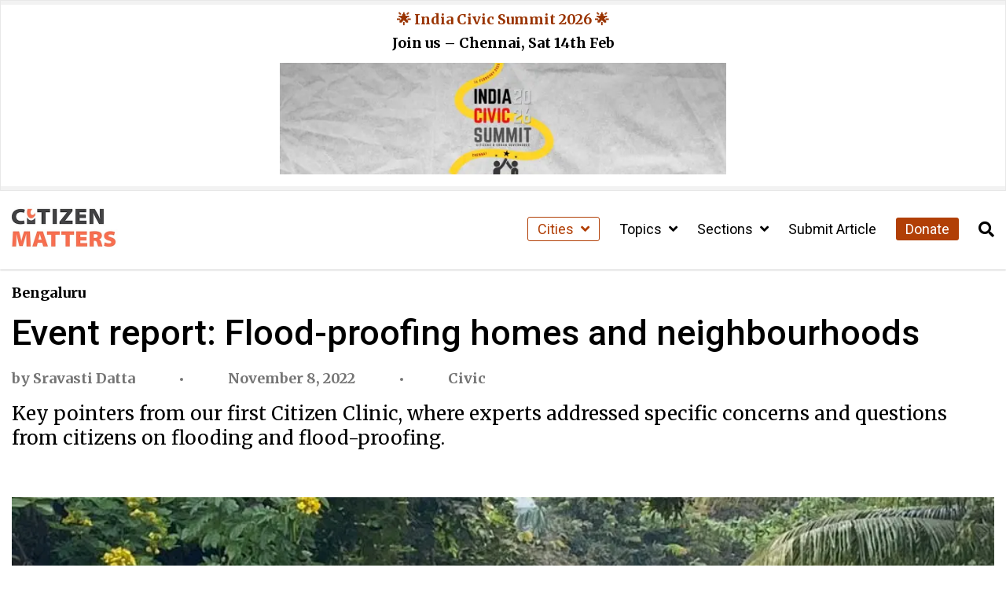

--- FILE ---
content_type: text/html; charset=UTF-8
request_url: https://citizenmatters.in/event-report-flood-proofing-homes-and-neighbourhoods-expert-inputs/
body_size: 23796
content:
<!DOCTYPE html>
<html lang="en-US">
<head>
  <meta charset="UTF-8">
  <meta http-equiv="X-UA-Compatible" content="IE=edge">
  <meta name="viewport" content="width=device-width, initial-scale=1.0">
  <title>Event report: Flood-proofing homes and neighbourhoods - Citizen Matters</title>
  <meta name='robots' content='index, follow, max-image-preview:large, max-snippet:-1, max-video-preview:-1' />
<script type="text/javascript">
/* <![CDATA[ */
window.koko_analytics = {"url":"https:\/\/citizenmatters.in\/wp-admin\/admin-ajax.php?action=koko_analytics_collect","site_url":"https:\/\/citizenmatters.in","post_id":13196,"path":"\/event-report-flood-proofing-homes-and-neighbourhoods-expert-inputs\/","method":"fingerprint","use_cookie":false};
/* ]]> */
</script>

	<!-- This site is optimized with the Yoast SEO Premium plugin v26.8 (Yoast SEO v26.8) - https://yoast.com/product/yoast-seo-premium-wordpress/ -->
	<link rel="canonical" href="https://citizenmatters.in/event-report-flood-proofing-homes-and-neighbourhoods-expert-inputs/" />
	<meta property="og:locale" content="en_US" />
	<meta property="og:type" content="article" />
	<meta property="og:title" content="Event report: Flood-proofing homes and neighbourhoods" />
	<meta property="og:description" content="Key pointers from our first Citizen Clinic, where experts addressed specific concerns and questions from citizens on flooding and flood-proofing." />
	<meta property="og:url" content="https://citizenmatters.in/event-report-flood-proofing-homes-and-neighbourhoods-expert-inputs/" />
	<meta property="og:site_name" content="Citizen Matters" />
	<meta property="article:publisher" content="https://www.facebook.com/citizenmattersbengaluru" />
	<meta property="article:published_time" content="2022-11-08T06:30:00+00:00" />
	<meta property="og:image" content="https://images-citizenmatters.sgp1.digitaloceanspaces.com/wp-content/uploads-new/2024/02/Rainbow-Drive-flooding-KPSingh-Aug2022.jpeg" />
	<meta property="og:image:width" content="1024" />
	<meta property="og:image:height" content="768" />
	<meta property="og:image:type" content="image/jpeg" />
	<meta name="author" content="Sravasti Datta" />
	<meta name="twitter:card" content="summary_large_image" />
	<meta name="twitter:label1" content="Written by" />
	<meta name="twitter:data1" content="Sravasti Datta" />
	<meta name="twitter:label2" content="Est. reading time" />
	<meta name="twitter:data2" content="6 minutes" />
	<script type="application/ld+json" class="yoast-schema-graph">{"@context":"https://schema.org","@graph":[{"@type":"NewsArticle","@id":"https://citizenmatters.in/event-report-flood-proofing-homes-and-neighbourhoods-expert-inputs/#article","isPartOf":{"@id":"https://citizenmatters.in/event-report-flood-proofing-homes-and-neighbourhoods-expert-inputs/"},"author":[{"@id":"https://citizenmatters.in/#/schema/person/7f37b0af96400ed5114e81d147cea80a"}],"headline":"Event report: Flood-proofing homes and neighbourhoods","datePublished":"2022-11-08T06:30:00+00:00","mainEntityOfPage":{"@id":"https://citizenmatters.in/event-report-flood-proofing-homes-and-neighbourhoods-expert-inputs/"},"wordCount":1194,"commentCount":0,"publisher":{"@id":"https://citizenmatters.in/#organization"},"image":{"@id":"https://citizenmatters.in/event-report-flood-proofing-homes-and-neighbourhoods-expert-inputs/#primaryimage"},"thumbnailUrl":"https://erns72xipwt.exactdn.com/wp-content/uploads-new/2024/02/Rainbow-Drive-flooding-KPSingh-Aug2022.jpeg?strip=all","keywords":["EVENTS","GENRE: In Focus"],"articleSection":["Civic"],"inLanguage":"en-US","potentialAction":[{"@type":"CommentAction","name":"Comment","target":["https://citizenmatters.in/event-report-flood-proofing-homes-and-neighbourhoods-expert-inputs/#respond"]}],"copyrightYear":"2022","copyrightHolder":{"@id":"https://citizenmatters.in/#organization"}},{"@type":"WebPage","@id":"https://citizenmatters.in/event-report-flood-proofing-homes-and-neighbourhoods-expert-inputs/","url":"https://citizenmatters.in/event-report-flood-proofing-homes-and-neighbourhoods-expert-inputs/","name":"Event report: Flood-proofing homes and neighbourhoods - Citizen Matters","isPartOf":{"@id":"https://citizenmatters.in/#website"},"primaryImageOfPage":{"@id":"https://citizenmatters.in/event-report-flood-proofing-homes-and-neighbourhoods-expert-inputs/#primaryimage"},"image":{"@id":"https://citizenmatters.in/event-report-flood-proofing-homes-and-neighbourhoods-expert-inputs/#primaryimage"},"thumbnailUrl":"https://erns72xipwt.exactdn.com/wp-content/uploads-new/2024/02/Rainbow-Drive-flooding-KPSingh-Aug2022.jpeg?strip=all","datePublished":"2022-11-08T06:30:00+00:00","breadcrumb":{"@id":"https://citizenmatters.in/event-report-flood-proofing-homes-and-neighbourhoods-expert-inputs/#breadcrumb"},"inLanguage":"en-US","potentialAction":[{"@type":"ReadAction","target":["https://citizenmatters.in/event-report-flood-proofing-homes-and-neighbourhoods-expert-inputs/"]}]},{"@type":"ImageObject","inLanguage":"en-US","@id":"https://citizenmatters.in/event-report-flood-proofing-homes-and-neighbourhoods-expert-inputs/#primaryimage","url":"https://erns72xipwt.exactdn.com/wp-content/uploads-new/2024/02/Rainbow-Drive-flooding-KPSingh-Aug2022.jpeg?strip=all","contentUrl":"https://erns72xipwt.exactdn.com/wp-content/uploads-new/2024/02/Rainbow-Drive-flooding-KPSingh-Aug2022.jpeg?strip=all","width":1024,"height":768,"caption":"Rainbow Drive layout flooded, Aug 2022. Pic courtesy: KP Singh"},{"@type":"BreadcrumbList","@id":"https://citizenmatters.in/event-report-flood-proofing-homes-and-neighbourhoods-expert-inputs/#breadcrumb","itemListElement":[{"@type":"ListItem","position":1,"name":"Home","item":"https://citizenmatters.in/"},{"@type":"ListItem","position":2,"name":"Event report: Flood-proofing homes and neighbourhoods"}]},{"@type":"WebSite","@id":"https://citizenmatters.in/#website","url":"https://citizenmatters.in/","name":"Citizen Matters","description":"Better Cities, Better Lives","publisher":{"@id":"https://citizenmatters.in/#organization"},"potentialAction":[{"@type":"SearchAction","target":{"@type":"EntryPoint","urlTemplate":"https://citizenmatters.in/?s={search_term_string}"},"query-input":{"@type":"PropertyValueSpecification","valueRequired":true,"valueName":"search_term_string"}}],"inLanguage":"en-US"},{"@type":"Organization","@id":"https://citizenmatters.in/#organization","name":"Citizen Matters","url":"https://citizenmatters.in/","logo":{"@type":"ImageObject","inLanguage":"en-US","@id":"https://citizenmatters.in/#/schema/logo/image/","url":"https://images.citizenmatters.in/wp-content/uploads-new/2024/03/cropped-CITIZEN-MATTERS-Favicon.jpg?strip=all&lossy=1&ssl=1","contentUrl":"https://images.citizenmatters.in/wp-content/uploads-new/2024/03/cropped-CITIZEN-MATTERS-Favicon.jpg?strip=all&lossy=1&ssl=1","width":512,"height":512,"caption":"Citizen Matters"},"image":{"@id":"https://citizenmatters.in/#/schema/logo/image/"},"sameAs":["https://www.facebook.com/citizenmattersbengaluru","https://www.instagram.com/citizenmatters/","https://www.youtube.com/channel/UC3FCPDAYkYSh4WDc2x4t8Ww"],"legalName":"Oorvani Foundation"},{"@type":"Person","@id":"https://citizenmatters.in/#/schema/person/7f37b0af96400ed5114e81d147cea80a","name":"Sravasti Datta","image":{"@type":"ImageObject","inLanguage":"en-US","@id":"https://citizenmatters.in/#/schema/person/image/037421ccafc0f8d4c709ea250e28ee7f","url":"https://secure.gravatar.com/avatar/9a65b1a5be59119e26ff3136c2a7e6b0e80c0bc3da913d83214e56e320aa10a4?s=96&d=mm&r=g","contentUrl":"https://secure.gravatar.com/avatar/9a65b1a5be59119e26ff3136c2a7e6b0e80c0bc3da913d83214e56e320aa10a4?s=96&d=mm&r=g","caption":"Sravasti Datta"},"description":"Sravasti Datta is an independent journalist and editor.","url":"https://citizenmatters.in/author/sravastidatta/"}]}</script>
	<!-- / Yoast SEO Premium plugin. -->


<link rel='dns-prefetch' href='//cdnjs.cloudflare.com' />
<link rel='dns-prefetch' href='//erns72xipwt.exactdn.com' />
<link rel='preconnect' href='//erns72xipwt.exactdn.com' />
<link rel="alternate" type="application/rss+xml" title="Citizen Matters &raquo; Event report: Flood-proofing homes and neighbourhoods Comments Feed" href="https://citizenmatters.in/event-report-flood-proofing-homes-and-neighbourhoods-expert-inputs/feed/" />
<link rel="alternate" title="oEmbed (JSON)" type="application/json+oembed" href="https://citizenmatters.in/wp-json/oembed/1.0/embed?url=https%3A%2F%2Fcitizenmatters.in%2Fevent-report-flood-proofing-homes-and-neighbourhoods-expert-inputs%2F" />
<link rel="alternate" title="oEmbed (XML)" type="text/xml+oembed" href="https://citizenmatters.in/wp-json/oembed/1.0/embed?url=https%3A%2F%2Fcitizenmatters.in%2Fevent-report-flood-proofing-homes-and-neighbourhoods-expert-inputs%2F&#038;format=xml" />
<style id='wp-img-auto-sizes-contain-inline-css' type='text/css'>
img:is([sizes=auto i],[sizes^="auto," i]){contain-intrinsic-size:3000px 1500px}
/*# sourceURL=wp-img-auto-sizes-contain-inline-css */
</style>
<style id='wp-emoji-styles-inline-css' type='text/css'>

	img.wp-smiley, img.emoji {
		display: inline !important;
		border: none !important;
		box-shadow: none !important;
		height: 1em !important;
		width: 1em !important;
		margin: 0 0.07em !important;
		vertical-align: -0.1em !important;
		background: none !important;
		padding: 0 !important;
	}
/*# sourceURL=wp-emoji-styles-inline-css */
</style>
<style id='wp-block-library-inline-css' type='text/css'>
:root{--wp-block-synced-color:#7a00df;--wp-block-synced-color--rgb:122,0,223;--wp-bound-block-color:var(--wp-block-synced-color);--wp-editor-canvas-background:#ddd;--wp-admin-theme-color:#007cba;--wp-admin-theme-color--rgb:0,124,186;--wp-admin-theme-color-darker-10:#006ba1;--wp-admin-theme-color-darker-10--rgb:0,107,160.5;--wp-admin-theme-color-darker-20:#005a87;--wp-admin-theme-color-darker-20--rgb:0,90,135;--wp-admin-border-width-focus:2px}@media (min-resolution:192dpi){:root{--wp-admin-border-width-focus:1.5px}}.wp-element-button{cursor:pointer}:root .has-very-light-gray-background-color{background-color:#eee}:root .has-very-dark-gray-background-color{background-color:#313131}:root .has-very-light-gray-color{color:#eee}:root .has-very-dark-gray-color{color:#313131}:root .has-vivid-green-cyan-to-vivid-cyan-blue-gradient-background{background:linear-gradient(135deg,#00d084,#0693e3)}:root .has-purple-crush-gradient-background{background:linear-gradient(135deg,#34e2e4,#4721fb 50%,#ab1dfe)}:root .has-hazy-dawn-gradient-background{background:linear-gradient(135deg,#faaca8,#dad0ec)}:root .has-subdued-olive-gradient-background{background:linear-gradient(135deg,#fafae1,#67a671)}:root .has-atomic-cream-gradient-background{background:linear-gradient(135deg,#fdd79a,#004a59)}:root .has-nightshade-gradient-background{background:linear-gradient(135deg,#330968,#31cdcf)}:root .has-midnight-gradient-background{background:linear-gradient(135deg,#020381,#2874fc)}:root{--wp--preset--font-size--normal:16px;--wp--preset--font-size--huge:42px}.has-regular-font-size{font-size:1em}.has-larger-font-size{font-size:2.625em}.has-normal-font-size{font-size:var(--wp--preset--font-size--normal)}.has-huge-font-size{font-size:var(--wp--preset--font-size--huge)}.has-text-align-center{text-align:center}.has-text-align-left{text-align:left}.has-text-align-right{text-align:right}.has-fit-text{white-space:nowrap!important}#end-resizable-editor-section{display:none}.aligncenter{clear:both}.items-justified-left{justify-content:flex-start}.items-justified-center{justify-content:center}.items-justified-right{justify-content:flex-end}.items-justified-space-between{justify-content:space-between}.screen-reader-text{border:0;clip-path:inset(50%);height:1px;margin:-1px;overflow:hidden;padding:0;position:absolute;width:1px;word-wrap:normal!important}.screen-reader-text:focus{background-color:#ddd;clip-path:none;color:#444;display:block;font-size:1em;height:auto;left:5px;line-height:normal;padding:15px 23px 14px;text-decoration:none;top:5px;width:auto;z-index:100000}html :where(.has-border-color){border-style:solid}html :where([style*=border-top-color]){border-top-style:solid}html :where([style*=border-right-color]){border-right-style:solid}html :where([style*=border-bottom-color]){border-bottom-style:solid}html :where([style*=border-left-color]){border-left-style:solid}html :where([style*=border-width]){border-style:solid}html :where([style*=border-top-width]){border-top-style:solid}html :where([style*=border-right-width]){border-right-style:solid}html :where([style*=border-bottom-width]){border-bottom-style:solid}html :where([style*=border-left-width]){border-left-style:solid}html :where(img[class*=wp-image-]){height:auto;max-width:100%}:where(figure){margin:0 0 1em}html :where(.is-position-sticky){--wp-admin--admin-bar--position-offset:var(--wp-admin--admin-bar--height,0px)}@media screen and (max-width:600px){html :where(.is-position-sticky){--wp-admin--admin-bar--position-offset:0px}}

/*# sourceURL=wp-block-library-inline-css */
</style><style id='wp-block-heading-inline-css' type='text/css'>
h1:where(.wp-block-heading).has-background,h2:where(.wp-block-heading).has-background,h3:where(.wp-block-heading).has-background,h4:where(.wp-block-heading).has-background,h5:where(.wp-block-heading).has-background,h6:where(.wp-block-heading).has-background{padding:1.25em 2.375em}h1.has-text-align-left[style*=writing-mode]:where([style*=vertical-lr]),h1.has-text-align-right[style*=writing-mode]:where([style*=vertical-rl]),h2.has-text-align-left[style*=writing-mode]:where([style*=vertical-lr]),h2.has-text-align-right[style*=writing-mode]:where([style*=vertical-rl]),h3.has-text-align-left[style*=writing-mode]:where([style*=vertical-lr]),h3.has-text-align-right[style*=writing-mode]:where([style*=vertical-rl]),h4.has-text-align-left[style*=writing-mode]:where([style*=vertical-lr]),h4.has-text-align-right[style*=writing-mode]:where([style*=vertical-rl]),h5.has-text-align-left[style*=writing-mode]:where([style*=vertical-lr]),h5.has-text-align-right[style*=writing-mode]:where([style*=vertical-rl]),h6.has-text-align-left[style*=writing-mode]:where([style*=vertical-lr]),h6.has-text-align-right[style*=writing-mode]:where([style*=vertical-rl]){rotate:180deg}
/*# sourceURL=https://citizenmatters.in/wp-includes/blocks/heading/style.min.css */
</style>
<style id='wp-block-image-inline-css' type='text/css'>
.wp-block-image>a,.wp-block-image>figure>a{display:inline-block}.wp-block-image img{box-sizing:border-box;height:auto;max-width:100%;vertical-align:bottom}@media not (prefers-reduced-motion){.wp-block-image img.hide{visibility:hidden}.wp-block-image img.show{animation:show-content-image .4s}}.wp-block-image[style*=border-radius] img,.wp-block-image[style*=border-radius]>a{border-radius:inherit}.wp-block-image.has-custom-border img{box-sizing:border-box}.wp-block-image.aligncenter{text-align:center}.wp-block-image.alignfull>a,.wp-block-image.alignwide>a{width:100%}.wp-block-image.alignfull img,.wp-block-image.alignwide img{height:auto;width:100%}.wp-block-image .aligncenter,.wp-block-image .alignleft,.wp-block-image .alignright,.wp-block-image.aligncenter,.wp-block-image.alignleft,.wp-block-image.alignright{display:table}.wp-block-image .aligncenter>figcaption,.wp-block-image .alignleft>figcaption,.wp-block-image .alignright>figcaption,.wp-block-image.aligncenter>figcaption,.wp-block-image.alignleft>figcaption,.wp-block-image.alignright>figcaption{caption-side:bottom;display:table-caption}.wp-block-image .alignleft{float:left;margin:.5em 1em .5em 0}.wp-block-image .alignright{float:right;margin:.5em 0 .5em 1em}.wp-block-image .aligncenter{margin-left:auto;margin-right:auto}.wp-block-image :where(figcaption){margin-bottom:1em;margin-top:.5em}.wp-block-image.is-style-circle-mask img{border-radius:9999px}@supports ((-webkit-mask-image:none) or (mask-image:none)) or (-webkit-mask-image:none){.wp-block-image.is-style-circle-mask img{border-radius:0;-webkit-mask-image:url('data:image/svg+xml;utf8,<svg viewBox="0 0 100 100" xmlns="http://www.w3.org/2000/svg"><circle cx="50" cy="50" r="50"/></svg>');mask-image:url('data:image/svg+xml;utf8,<svg viewBox="0 0 100 100" xmlns="http://www.w3.org/2000/svg"><circle cx="50" cy="50" r="50"/></svg>');mask-mode:alpha;-webkit-mask-position:center;mask-position:center;-webkit-mask-repeat:no-repeat;mask-repeat:no-repeat;-webkit-mask-size:contain;mask-size:contain}}:root :where(.wp-block-image.is-style-rounded img,.wp-block-image .is-style-rounded img){border-radius:9999px}.wp-block-image figure{margin:0}.wp-lightbox-container{display:flex;flex-direction:column;position:relative}.wp-lightbox-container img{cursor:zoom-in}.wp-lightbox-container img:hover+button{opacity:1}.wp-lightbox-container button{align-items:center;backdrop-filter:blur(16px) saturate(180%);background-color:#5a5a5a40;border:none;border-radius:4px;cursor:zoom-in;display:flex;height:20px;justify-content:center;opacity:0;padding:0;position:absolute;right:16px;text-align:center;top:16px;width:20px;z-index:100}@media not (prefers-reduced-motion){.wp-lightbox-container button{transition:opacity .2s ease}}.wp-lightbox-container button:focus-visible{outline:3px auto #5a5a5a40;outline:3px auto -webkit-focus-ring-color;outline-offset:3px}.wp-lightbox-container button:hover{cursor:pointer;opacity:1}.wp-lightbox-container button:focus{opacity:1}.wp-lightbox-container button:focus,.wp-lightbox-container button:hover,.wp-lightbox-container button:not(:hover):not(:active):not(.has-background){background-color:#5a5a5a40;border:none}.wp-lightbox-overlay{box-sizing:border-box;cursor:zoom-out;height:100vh;left:0;overflow:hidden;position:fixed;top:0;visibility:hidden;width:100%;z-index:100000}.wp-lightbox-overlay .close-button{align-items:center;cursor:pointer;display:flex;justify-content:center;min-height:40px;min-width:40px;padding:0;position:absolute;right:calc(env(safe-area-inset-right) + 16px);top:calc(env(safe-area-inset-top) + 16px);z-index:5000000}.wp-lightbox-overlay .close-button:focus,.wp-lightbox-overlay .close-button:hover,.wp-lightbox-overlay .close-button:not(:hover):not(:active):not(.has-background){background:none;border:none}.wp-lightbox-overlay .lightbox-image-container{height:var(--wp--lightbox-container-height);left:50%;overflow:hidden;position:absolute;top:50%;transform:translate(-50%,-50%);transform-origin:top left;width:var(--wp--lightbox-container-width);z-index:9999999999}.wp-lightbox-overlay .wp-block-image{align-items:center;box-sizing:border-box;display:flex;height:100%;justify-content:center;margin:0;position:relative;transform-origin:0 0;width:100%;z-index:3000000}.wp-lightbox-overlay .wp-block-image img{height:var(--wp--lightbox-image-height);min-height:var(--wp--lightbox-image-height);min-width:var(--wp--lightbox-image-width);width:var(--wp--lightbox-image-width)}.wp-lightbox-overlay .wp-block-image figcaption{display:none}.wp-lightbox-overlay button{background:none;border:none}.wp-lightbox-overlay .scrim{background-color:#fff;height:100%;opacity:.9;position:absolute;width:100%;z-index:2000000}.wp-lightbox-overlay.active{visibility:visible}@media not (prefers-reduced-motion){.wp-lightbox-overlay.active{animation:turn-on-visibility .25s both}.wp-lightbox-overlay.active img{animation:turn-on-visibility .35s both}.wp-lightbox-overlay.show-closing-animation:not(.active){animation:turn-off-visibility .35s both}.wp-lightbox-overlay.show-closing-animation:not(.active) img{animation:turn-off-visibility .25s both}.wp-lightbox-overlay.zoom.active{animation:none;opacity:1;visibility:visible}.wp-lightbox-overlay.zoom.active .lightbox-image-container{animation:lightbox-zoom-in .4s}.wp-lightbox-overlay.zoom.active .lightbox-image-container img{animation:none}.wp-lightbox-overlay.zoom.active .scrim{animation:turn-on-visibility .4s forwards}.wp-lightbox-overlay.zoom.show-closing-animation:not(.active){animation:none}.wp-lightbox-overlay.zoom.show-closing-animation:not(.active) .lightbox-image-container{animation:lightbox-zoom-out .4s}.wp-lightbox-overlay.zoom.show-closing-animation:not(.active) .lightbox-image-container img{animation:none}.wp-lightbox-overlay.zoom.show-closing-animation:not(.active) .scrim{animation:turn-off-visibility .4s forwards}}@keyframes show-content-image{0%{visibility:hidden}99%{visibility:hidden}to{visibility:visible}}@keyframes turn-on-visibility{0%{opacity:0}to{opacity:1}}@keyframes turn-off-visibility{0%{opacity:1;visibility:visible}99%{opacity:0;visibility:visible}to{opacity:0;visibility:hidden}}@keyframes lightbox-zoom-in{0%{transform:translate(calc((-100vw + var(--wp--lightbox-scrollbar-width))/2 + var(--wp--lightbox-initial-left-position)),calc(-50vh + var(--wp--lightbox-initial-top-position))) scale(var(--wp--lightbox-scale))}to{transform:translate(-50%,-50%) scale(1)}}@keyframes lightbox-zoom-out{0%{transform:translate(-50%,-50%) scale(1);visibility:visible}99%{visibility:visible}to{transform:translate(calc((-100vw + var(--wp--lightbox-scrollbar-width))/2 + var(--wp--lightbox-initial-left-position)),calc(-50vh + var(--wp--lightbox-initial-top-position))) scale(var(--wp--lightbox-scale));visibility:hidden}}
/*# sourceURL=https://citizenmatters.in/wp-includes/blocks/image/style.min.css */
</style>
<style id='wp-block-list-inline-css' type='text/css'>
ol,ul{box-sizing:border-box}:root :where(.wp-block-list.has-background){padding:1.25em 2.375em}
/*# sourceURL=https://citizenmatters.in/wp-includes/blocks/list/style.min.css */
</style>
<style id='wp-block-embed-inline-css' type='text/css'>
.wp-block-embed.alignleft,.wp-block-embed.alignright,.wp-block[data-align=left]>[data-type="core/embed"],.wp-block[data-align=right]>[data-type="core/embed"]{max-width:360px;width:100%}.wp-block-embed.alignleft .wp-block-embed__wrapper,.wp-block-embed.alignright .wp-block-embed__wrapper,.wp-block[data-align=left]>[data-type="core/embed"] .wp-block-embed__wrapper,.wp-block[data-align=right]>[data-type="core/embed"] .wp-block-embed__wrapper{min-width:280px}.wp-block-cover .wp-block-embed{min-height:240px;min-width:320px}.wp-block-embed{overflow-wrap:break-word}.wp-block-embed :where(figcaption){margin-bottom:1em;margin-top:.5em}.wp-block-embed iframe{max-width:100%}.wp-block-embed__wrapper{position:relative}.wp-embed-responsive .wp-has-aspect-ratio .wp-block-embed__wrapper:before{content:"";display:block;padding-top:50%}.wp-embed-responsive .wp-has-aspect-ratio iframe{bottom:0;height:100%;left:0;position:absolute;right:0;top:0;width:100%}.wp-embed-responsive .wp-embed-aspect-21-9 .wp-block-embed__wrapper:before{padding-top:42.85%}.wp-embed-responsive .wp-embed-aspect-18-9 .wp-block-embed__wrapper:before{padding-top:50%}.wp-embed-responsive .wp-embed-aspect-16-9 .wp-block-embed__wrapper:before{padding-top:56.25%}.wp-embed-responsive .wp-embed-aspect-4-3 .wp-block-embed__wrapper:before{padding-top:75%}.wp-embed-responsive .wp-embed-aspect-1-1 .wp-block-embed__wrapper:before{padding-top:100%}.wp-embed-responsive .wp-embed-aspect-9-16 .wp-block-embed__wrapper:before{padding-top:177.77%}.wp-embed-responsive .wp-embed-aspect-1-2 .wp-block-embed__wrapper:before{padding-top:200%}
/*# sourceURL=https://citizenmatters.in/wp-includes/blocks/embed/style.min.css */
</style>
<style id='wp-block-paragraph-inline-css' type='text/css'>
.is-small-text{font-size:.875em}.is-regular-text{font-size:1em}.is-large-text{font-size:2.25em}.is-larger-text{font-size:3em}.has-drop-cap:not(:focus):first-letter{float:left;font-size:8.4em;font-style:normal;font-weight:100;line-height:.68;margin:.05em .1em 0 0;text-transform:uppercase}body.rtl .has-drop-cap:not(:focus):first-letter{float:none;margin-left:.1em}p.has-drop-cap.has-background{overflow:hidden}:root :where(p.has-background){padding:1.25em 2.375em}:where(p.has-text-color:not(.has-link-color)) a{color:inherit}p.has-text-align-left[style*="writing-mode:vertical-lr"],p.has-text-align-right[style*="writing-mode:vertical-rl"]{rotate:180deg}
/*# sourceURL=https://citizenmatters.in/wp-includes/blocks/paragraph/style.min.css */
</style>
<style id='wp-block-separator-inline-css' type='text/css'>
@charset "UTF-8";.wp-block-separator{border:none;border-top:2px solid}:root :where(.wp-block-separator.is-style-dots){height:auto;line-height:1;text-align:center}:root :where(.wp-block-separator.is-style-dots):before{color:currentColor;content:"···";font-family:serif;font-size:1.5em;letter-spacing:2em;padding-left:2em}.wp-block-separator.is-style-dots{background:none!important;border:none!important}
/*# sourceURL=https://citizenmatters.in/wp-includes/blocks/separator/style.min.css */
</style>
<style id='global-styles-inline-css' type='text/css'>
:root{--wp--preset--aspect-ratio--square: 1;--wp--preset--aspect-ratio--4-3: 4/3;--wp--preset--aspect-ratio--3-4: 3/4;--wp--preset--aspect-ratio--3-2: 3/2;--wp--preset--aspect-ratio--2-3: 2/3;--wp--preset--aspect-ratio--16-9: 16/9;--wp--preset--aspect-ratio--9-16: 9/16;--wp--preset--color--black: #000000;--wp--preset--color--cyan-bluish-gray: #abb8c3;--wp--preset--color--white: #ffffff;--wp--preset--color--pale-pink: #f78da7;--wp--preset--color--vivid-red: #cf2e2e;--wp--preset--color--luminous-vivid-orange: #ff6900;--wp--preset--color--luminous-vivid-amber: #fcb900;--wp--preset--color--light-green-cyan: #7bdcb5;--wp--preset--color--vivid-green-cyan: #00d084;--wp--preset--color--pale-cyan-blue: #8ed1fc;--wp--preset--color--vivid-cyan-blue: #0693e3;--wp--preset--color--vivid-purple: #9b51e0;--wp--preset--color--cm-peach: #f8be8c;--wp--preset--color--cm-orange: #fe6d4b;--wp--preset--color--cm-rust: #b13f06;--wp--preset--color--cm-darkbrown: #420c14;--wp--preset--color--cm-yellow: #dfab01;--wp--preset--color--cm-darkolive: #506d37;--wp--preset--gradient--vivid-cyan-blue-to-vivid-purple: linear-gradient(135deg,rgb(6,147,227) 0%,rgb(155,81,224) 100%);--wp--preset--gradient--light-green-cyan-to-vivid-green-cyan: linear-gradient(135deg,rgb(122,220,180) 0%,rgb(0,208,130) 100%);--wp--preset--gradient--luminous-vivid-amber-to-luminous-vivid-orange: linear-gradient(135deg,rgb(252,185,0) 0%,rgb(255,105,0) 100%);--wp--preset--gradient--luminous-vivid-orange-to-vivid-red: linear-gradient(135deg,rgb(255,105,0) 0%,rgb(207,46,46) 100%);--wp--preset--gradient--very-light-gray-to-cyan-bluish-gray: linear-gradient(135deg,rgb(238,238,238) 0%,rgb(169,184,195) 100%);--wp--preset--gradient--cool-to-warm-spectrum: linear-gradient(135deg,rgb(74,234,220) 0%,rgb(151,120,209) 20%,rgb(207,42,186) 40%,rgb(238,44,130) 60%,rgb(251,105,98) 80%,rgb(254,248,76) 100%);--wp--preset--gradient--blush-light-purple: linear-gradient(135deg,rgb(255,206,236) 0%,rgb(152,150,240) 100%);--wp--preset--gradient--blush-bordeaux: linear-gradient(135deg,rgb(254,205,165) 0%,rgb(254,45,45) 50%,rgb(107,0,62) 100%);--wp--preset--gradient--luminous-dusk: linear-gradient(135deg,rgb(255,203,112) 0%,rgb(199,81,192) 50%,rgb(65,88,208) 100%);--wp--preset--gradient--pale-ocean: linear-gradient(135deg,rgb(255,245,203) 0%,rgb(182,227,212) 50%,rgb(51,167,181) 100%);--wp--preset--gradient--electric-grass: linear-gradient(135deg,rgb(202,248,128) 0%,rgb(113,206,126) 100%);--wp--preset--gradient--midnight: linear-gradient(135deg,rgb(2,3,129) 0%,rgb(40,116,252) 100%);--wp--preset--font-size--small: 13px;--wp--preset--font-size--medium: 20px;--wp--preset--font-size--large: 36px;--wp--preset--font-size--x-large: 42px;--wp--preset--spacing--20: 0.44rem;--wp--preset--spacing--30: 0.67rem;--wp--preset--spacing--40: 1rem;--wp--preset--spacing--50: 1.5rem;--wp--preset--spacing--60: 2.25rem;--wp--preset--spacing--70: 3.38rem;--wp--preset--spacing--80: 5.06rem;--wp--preset--shadow--natural: 6px 6px 9px rgba(0, 0, 0, 0.2);--wp--preset--shadow--deep: 12px 12px 50px rgba(0, 0, 0, 0.4);--wp--preset--shadow--sharp: 6px 6px 0px rgba(0, 0, 0, 0.2);--wp--preset--shadow--outlined: 6px 6px 0px -3px rgb(255, 255, 255), 6px 6px rgb(0, 0, 0);--wp--preset--shadow--crisp: 6px 6px 0px rgb(0, 0, 0);}:where(.is-layout-flex){gap: 0.5em;}:where(.is-layout-grid){gap: 0.5em;}body .is-layout-flex{display: flex;}.is-layout-flex{flex-wrap: wrap;align-items: center;}.is-layout-flex > :is(*, div){margin: 0;}body .is-layout-grid{display: grid;}.is-layout-grid > :is(*, div){margin: 0;}:where(.wp-block-columns.is-layout-flex){gap: 2em;}:where(.wp-block-columns.is-layout-grid){gap: 2em;}:where(.wp-block-post-template.is-layout-flex){gap: 1.25em;}:where(.wp-block-post-template.is-layout-grid){gap: 1.25em;}.has-black-color{color: var(--wp--preset--color--black) !important;}.has-cyan-bluish-gray-color{color: var(--wp--preset--color--cyan-bluish-gray) !important;}.has-white-color{color: var(--wp--preset--color--white) !important;}.has-pale-pink-color{color: var(--wp--preset--color--pale-pink) !important;}.has-vivid-red-color{color: var(--wp--preset--color--vivid-red) !important;}.has-luminous-vivid-orange-color{color: var(--wp--preset--color--luminous-vivid-orange) !important;}.has-luminous-vivid-amber-color{color: var(--wp--preset--color--luminous-vivid-amber) !important;}.has-light-green-cyan-color{color: var(--wp--preset--color--light-green-cyan) !important;}.has-vivid-green-cyan-color{color: var(--wp--preset--color--vivid-green-cyan) !important;}.has-pale-cyan-blue-color{color: var(--wp--preset--color--pale-cyan-blue) !important;}.has-vivid-cyan-blue-color{color: var(--wp--preset--color--vivid-cyan-blue) !important;}.has-vivid-purple-color{color: var(--wp--preset--color--vivid-purple) !important;}.has-black-background-color{background-color: var(--wp--preset--color--black) !important;}.has-cyan-bluish-gray-background-color{background-color: var(--wp--preset--color--cyan-bluish-gray) !important;}.has-white-background-color{background-color: var(--wp--preset--color--white) !important;}.has-pale-pink-background-color{background-color: var(--wp--preset--color--pale-pink) !important;}.has-vivid-red-background-color{background-color: var(--wp--preset--color--vivid-red) !important;}.has-luminous-vivid-orange-background-color{background-color: var(--wp--preset--color--luminous-vivid-orange) !important;}.has-luminous-vivid-amber-background-color{background-color: var(--wp--preset--color--luminous-vivid-amber) !important;}.has-light-green-cyan-background-color{background-color: var(--wp--preset--color--light-green-cyan) !important;}.has-vivid-green-cyan-background-color{background-color: var(--wp--preset--color--vivid-green-cyan) !important;}.has-pale-cyan-blue-background-color{background-color: var(--wp--preset--color--pale-cyan-blue) !important;}.has-vivid-cyan-blue-background-color{background-color: var(--wp--preset--color--vivid-cyan-blue) !important;}.has-vivid-purple-background-color{background-color: var(--wp--preset--color--vivid-purple) !important;}.has-black-border-color{border-color: var(--wp--preset--color--black) !important;}.has-cyan-bluish-gray-border-color{border-color: var(--wp--preset--color--cyan-bluish-gray) !important;}.has-white-border-color{border-color: var(--wp--preset--color--white) !important;}.has-pale-pink-border-color{border-color: var(--wp--preset--color--pale-pink) !important;}.has-vivid-red-border-color{border-color: var(--wp--preset--color--vivid-red) !important;}.has-luminous-vivid-orange-border-color{border-color: var(--wp--preset--color--luminous-vivid-orange) !important;}.has-luminous-vivid-amber-border-color{border-color: var(--wp--preset--color--luminous-vivid-amber) !important;}.has-light-green-cyan-border-color{border-color: var(--wp--preset--color--light-green-cyan) !important;}.has-vivid-green-cyan-border-color{border-color: var(--wp--preset--color--vivid-green-cyan) !important;}.has-pale-cyan-blue-border-color{border-color: var(--wp--preset--color--pale-cyan-blue) !important;}.has-vivid-cyan-blue-border-color{border-color: var(--wp--preset--color--vivid-cyan-blue) !important;}.has-vivid-purple-border-color{border-color: var(--wp--preset--color--vivid-purple) !important;}.has-vivid-cyan-blue-to-vivid-purple-gradient-background{background: var(--wp--preset--gradient--vivid-cyan-blue-to-vivid-purple) !important;}.has-light-green-cyan-to-vivid-green-cyan-gradient-background{background: var(--wp--preset--gradient--light-green-cyan-to-vivid-green-cyan) !important;}.has-luminous-vivid-amber-to-luminous-vivid-orange-gradient-background{background: var(--wp--preset--gradient--luminous-vivid-amber-to-luminous-vivid-orange) !important;}.has-luminous-vivid-orange-to-vivid-red-gradient-background{background: var(--wp--preset--gradient--luminous-vivid-orange-to-vivid-red) !important;}.has-very-light-gray-to-cyan-bluish-gray-gradient-background{background: var(--wp--preset--gradient--very-light-gray-to-cyan-bluish-gray) !important;}.has-cool-to-warm-spectrum-gradient-background{background: var(--wp--preset--gradient--cool-to-warm-spectrum) !important;}.has-blush-light-purple-gradient-background{background: var(--wp--preset--gradient--blush-light-purple) !important;}.has-blush-bordeaux-gradient-background{background: var(--wp--preset--gradient--blush-bordeaux) !important;}.has-luminous-dusk-gradient-background{background: var(--wp--preset--gradient--luminous-dusk) !important;}.has-pale-ocean-gradient-background{background: var(--wp--preset--gradient--pale-ocean) !important;}.has-electric-grass-gradient-background{background: var(--wp--preset--gradient--electric-grass) !important;}.has-midnight-gradient-background{background: var(--wp--preset--gradient--midnight) !important;}.has-small-font-size{font-size: var(--wp--preset--font-size--small) !important;}.has-medium-font-size{font-size: var(--wp--preset--font-size--medium) !important;}.has-large-font-size{font-size: var(--wp--preset--font-size--large) !important;}.has-x-large-font-size{font-size: var(--wp--preset--font-size--x-large) !important;}
/*# sourceURL=global-styles-inline-css */
</style>

<style id='classic-theme-styles-inline-css' type='text/css'>
/*! This file is auto-generated */
.wp-block-button__link{color:#fff;background-color:#32373c;border-radius:9999px;box-shadow:none;text-decoration:none;padding:calc(.667em + 2px) calc(1.333em + 2px);font-size:1.125em}.wp-block-file__button{background:#32373c;color:#fff;text-decoration:none}
/*# sourceURL=/wp-includes/css/classic-themes.min.css */
</style>
<link rel='stylesheet' id='wp-components-css' href='https://citizenmatters.in/wp-includes/css/dist/components/style.min.css?ver=6.9' type='text/css' media='all' />
<link rel='stylesheet' id='wp-preferences-css' href='https://citizenmatters.in/wp-includes/css/dist/preferences/style.min.css?ver=6.9' type='text/css' media='all' />
<link rel='stylesheet' id='wp-block-editor-css' href='https://citizenmatters.in/wp-includes/css/dist/block-editor/style.min.css?ver=6.9' type='text/css' media='all' />
<link rel='stylesheet' id='popup-maker-block-library-style-css' href='https://citizenmatters.in/wp-content/plugins/popup-maker/dist/packages/block-library-style.css?ver=dbea705cfafe089d65f1' type='text/css' media='all' />
<link rel='stylesheet' id='orbit-main-css' href='https://citizenmatters.in/wp-content/plugins/orbit-bundle/dist/css/main.css?ver=1769327849' type='text/css' media='all' />
<link rel='stylesheet' id='orbit-common-css' href='https://citizenmatters.in/wp-content/plugins/orbit-bundle/dist/css/common.css?ver=1769327849' type='text/css' media='all' />
<link rel='stylesheet' id='font-awesome-css' href='https://cdnjs.cloudflare.com/ajax/libs/font-awesome/5.15.4/css/all.min.css' type='text/css' media='all' />
<link rel='stylesheet' id='czm-core-css-css' href='https://citizenmatters.in/wp-content/themes/citizen-matters-wp-theme/css/main.css?ver=1.3.1' type='text/css' media='all' />
<link rel='stylesheet' id='sib-front-css-css' href='https://citizenmatters.in/wp-content/plugins/mailin/css/mailin-front.css?ver=6.9' type='text/css' media='all' />
<script type="text/javascript" src="https://citizenmatters.in/wp-includes/js/jquery/jquery.min.js?ver=3.7.1" id="jquery-core-js"></script>
<script type="text/javascript" src="https://citizenmatters.in/wp-includes/js/jquery/jquery-migrate.min.js?ver=3.4.1" id="jquery-migrate-js"></script>
<script type="text/javascript" id="sib-front-js-js-extra">
/* <![CDATA[ */
var sibErrMsg = {"invalidMail":"Please fill out valid email address","requiredField":"Please fill out required fields","invalidDateFormat":"Please fill out valid date format","invalidSMSFormat":"Please fill out valid phone number"};
var ajax_sib_front_object = {"ajax_url":"https://citizenmatters.in/wp-admin/admin-ajax.php","ajax_nonce":"16e56ffa93","flag_url":"https://citizenmatters.in/wp-content/plugins/mailin/img/flags/"};
//# sourceURL=sib-front-js-js-extra
/* ]]> */
</script>
<script type="text/javascript" src="https://citizenmatters.in/wp-content/plugins/mailin/js/mailin-front.js?ver=1768936409" id="sib-front-js-js"></script>
<link rel="https://api.w.org/" href="https://citizenmatters.in/wp-json/" /><link rel="alternate" title="JSON" type="application/json" href="https://citizenmatters.in/wp-json/wp/v2/posts/13196" /><link rel="EditURI" type="application/rsd+xml" title="RSD" href="https://citizenmatters.in/xmlrpc.php?rsd" />
<link rel='shortlink' href='https://citizenmatters.in/?p=13196' />
<!-- HFCM by 99 Robots - Snippet # 1: Google Analytics -->
<!-- Google tag (gtag.js) -->
<script async src="https://www.googletagmanager.com/gtag/js?id=G-1D0THDGDCZ"></script>
<script>
  window.dataLayer = window.dataLayer || [];
  function gtag(){dataLayer.push(arguments);}
  gtag('js', new Date());

  gtag('config', 'G-1D0THDGDCZ');
</script>

<!-- /end HFCM by 99 Robots -->
<!-- HFCM by 99 Robots - Snippet # 2: Flourish and Insta Srcipt -->
<script src="https://public.flourish.studio/resources/embed.js"></script>
<script async src="//www.instagram.com/embed.js"></script>
<!-- /end HFCM by 99 Robots -->
<noscript><style>.lazyload[data-src]{display:none !important;}</style></noscript><style>.lazyload{background-image:none !important;}.lazyload:before{background-image:none !important;}</style><link rel="icon" href="https://erns72xipwt.exactdn.com/wp-content/uploads-new/2024/03/cropped-CITIZEN-MATTERS-Favicon.jpg?strip=all&#038;resize=32%2C32" sizes="32x32" />
<link rel="icon" href="https://erns72xipwt.exactdn.com/wp-content/uploads-new/2024/03/cropped-CITIZEN-MATTERS-Favicon.jpg?strip=all&#038;resize=192%2C192" sizes="192x192" />
<link rel="apple-touch-icon" href="https://erns72xipwt.exactdn.com/wp-content/uploads-new/2024/03/cropped-CITIZEN-MATTERS-Favicon.jpg?strip=all&#038;resize=180%2C180" />
<meta name="msapplication-TileImage" content="https://erns72xipwt.exactdn.com/wp-content/uploads-new/2024/03/cropped-CITIZEN-MATTERS-Favicon.jpg?strip=all&#038;resize=270%2C270" />
<link rel='stylesheet' id='so-css-citizen-matters-wp-theme-css' href='https://citizenmatters.in/wp-content/uploads/so-css/so-css-citizen-matters-wp-theme.css?ver=1750581957' type='text/css' media='all' />
<link rel='stylesheet' id='siteorigin-panels-front-css' href='https://citizenmatters.in/wp-content/plugins/siteorigin-panels/css/front-flex.min.css?ver=2.33.5' type='text/css' media='all' />
<link rel='stylesheet' id='sow-headline-default-c84bcb62abfe-css' href='https://citizenmatters.in/wp-content/uploads/siteorigin-widgets/sow-headline-default-c84bcb62abfe.css?ver=6.9' type='text/css' media='all' />
<link rel='stylesheet' id='sow-button-flat-24767b1bb227-css' href='https://citizenmatters.in/wp-content/uploads/siteorigin-widgets/sow-button-flat-24767b1bb227.css?ver=6.9' type='text/css' media='all' />
<link rel='stylesheet' id='sow-button-base-css' href='https://citizenmatters.in/wp-content/plugins/so-widgets-bundle/widgets/button/css/style.css?ver=1.70.4' type='text/css' media='all' />
<link rel='stylesheet' id='sow-google-font-playfair display-css' href='https://fonts.googleapis.com/css?family=Playfair+Display%3A700&#038;ver=6.9' type='text/css' media='all' />
<link rel='stylesheet' id='sow-headline-default-f611745051cf-css' href='https://citizenmatters.in/wp-content/uploads/siteorigin-widgets/sow-headline-default-f611745051cf.css?ver=6.9' type='text/css' media='all' />
<link rel='stylesheet' id='sow-image-default-8b5b6f678277-css' href='https://citizenmatters.in/wp-content/uploads/siteorigin-widgets/sow-image-default-8b5b6f678277.css?ver=6.9' type='text/css' media='all' />
<link rel='stylesheet' id='sow-social-media-buttons-flat-d9caffb950c8-css' href='https://citizenmatters.in/wp-content/uploads/siteorigin-widgets/sow-social-media-buttons-flat-d9caffb950c8.css?ver=6.9' type='text/css' media='all' />
<link rel='stylesheet' id='siteorigin-widget-icon-font-fontawesome-css' href='https://citizenmatters.in/wp-content/plugins/so-widgets-bundle/icons/fontawesome/style.css?ver=6.9' type='text/css' media='all' />
</head>
<body class="wp-singular post-template-default single single-post postid-13196 single-format-standard wp-theme-citizen-matters-wp-theme">
  <div id="site">

    <header>
      <!-- Navigation Bar -->
      <nav id="mobile-nav">
	<div class="mobile-nav-inner">
		<div class="mobile-nav-header">
			<a href="https://citizenmatters.in" class="czm-site-logo"><img src="https://citizenmatters.in/wp-content/uploads/2024/02/CITIZEN-MATTERS-Logo.jpg" alt="Citizen Matters Text Logo with all letters in capital and the first i of citizen in the shape of candle"></a>			<button id="close-mobile-nav" type="button" aria-label="Close Sidebar Menu">
				<i class="fas fa-times" aria-hidden="true"></i>
			</button>
		</div>
		<ul id="sidebar-menu" class="menu"><li itemscope="itemscope" itemtype="https://www.schema.org/SiteNavigationElement" id="menu-item-39992" class="czm-cities-menu menu-item menu-item-type-custom menu-item-object-custom menu-item-has-children menu-item-39992 dropdown"><a title="Cities" href="#" class="dropdown-toggle" aria-haspopup="true">Cities <span id="czm-menu-toggler"><i class="fas fa-angle-down"></i></span></a>
<ul role="menu" class=" dropdown-menu" >
	<li itemscope="itemscope" itemtype="https://www.schema.org/SiteNavigationElement" id="menu-item-39993" class="menu-item menu-item-type-taxonomy menu-item-object-city current-post-ancestor current-menu-parent current-post-parent menu-item-39993"><a title="Bengaluru" href="https://citizenmatters.in/city/bengaluru/">Bengaluru</a></li>
	<li itemscope="itemscope" itemtype="https://www.schema.org/SiteNavigationElement" id="menu-item-39994" class="menu-item menu-item-type-taxonomy menu-item-object-city menu-item-39994"><a title="Chennai" href="https://citizenmatters.in/city/chennai/">Chennai</a></li>
	<li itemscope="itemscope" itemtype="https://www.schema.org/SiteNavigationElement" id="menu-item-39995" class="menu-item menu-item-type-taxonomy menu-item-object-city menu-item-39995"><a title="Mumbai" href="https://citizenmatters.in/city/mumbai/">Mumbai</a></li>
	<li itemscope="itemscope" itemtype="https://www.schema.org/SiteNavigationElement" id="menu-item-39996" class="menu-item menu-item-type-taxonomy menu-item-object-city menu-item-39996"><a title="Delhi / NCR" href="https://citizenmatters.in/city/delhi-ncr/">Delhi / NCR</a></li>
	<li itemscope="itemscope" itemtype="https://www.schema.org/SiteNavigationElement" id="menu-item-39997" class="menu-item menu-item-type-taxonomy menu-item-object-city menu-item-39997"><a title="Hyderabad" href="https://citizenmatters.in/city/hyderabad/">Hyderabad</a></li>
</ul>
</li>
<li itemscope="itemscope" itemtype="https://www.schema.org/SiteNavigationElement" id="menu-item-39998" class="menu-item menu-item-type-custom menu-item-object-custom menu-item-has-children menu-item-39998 dropdown"><a title="Topics" href="#" class="dropdown-toggle" aria-haspopup="true">Topics <span id="czm-menu-toggler"><i class="fas fa-angle-down"></i></span></a>
<ul role="menu" class=" dropdown-menu" >
	<li itemscope="itemscope" itemtype="https://www.schema.org/SiteNavigationElement" id="menu-item-40001" class="menu-item menu-item-type-taxonomy menu-item-object-category current-post-ancestor current-menu-parent current-post-parent menu-item-40001"><a title="Civic" href="https://citizenmatters.in/topic/civic/">Civic</a></li>
	<li itemscope="itemscope" itemtype="https://www.schema.org/SiteNavigationElement" id="menu-item-40002" class="menu-item menu-item-type-taxonomy menu-item-object-category menu-item-40002"><a title="Commute" href="https://citizenmatters.in/topic/commute/">Commute</a></li>
	<li itemscope="itemscope" itemtype="https://www.schema.org/SiteNavigationElement" id="menu-item-40003" class="menu-item menu-item-type-taxonomy menu-item-object-category menu-item-40003"><a title="Economy" href="https://citizenmatters.in/topic/economy/">Economy</a></li>
	<li itemscope="itemscope" itemtype="https://www.schema.org/SiteNavigationElement" id="menu-item-40004" class="menu-item menu-item-type-taxonomy menu-item-object-category menu-item-40004"><a title="Education" href="https://citizenmatters.in/topic/education/">Education</a></li>
	<li itemscope="itemscope" itemtype="https://www.schema.org/SiteNavigationElement" id="menu-item-40005" class="menu-item menu-item-type-taxonomy menu-item-object-category menu-item-40005"><a title="Environment" href="https://citizenmatters.in/topic/environment/">Environment</a></li>
	<li itemscope="itemscope" itemtype="https://www.schema.org/SiteNavigationElement" id="menu-item-40006" class="menu-item menu-item-type-taxonomy menu-item-object-category menu-item-40006"><a title="Governance" href="https://citizenmatters.in/topic/governance/">Governance</a></li>
	<li itemscope="itemscope" itemtype="https://www.schema.org/SiteNavigationElement" id="menu-item-40007" class="menu-item menu-item-type-taxonomy menu-item-object-category menu-item-40007"><a title="Health" href="https://citizenmatters.in/topic/health/">Health</a></li>
	<li itemscope="itemscope" itemtype="https://www.schema.org/SiteNavigationElement" id="menu-item-40008" class="menu-item menu-item-type-taxonomy menu-item-object-category menu-item-40008"><a title="Infrastructure" href="https://citizenmatters.in/topic/infrastructure/">Infrastructure</a></li>
	<li itemscope="itemscope" itemtype="https://www.schema.org/SiteNavigationElement" id="menu-item-39999" class="menu-item menu-item-type-taxonomy menu-item-object-category menu-item-39999"><a title="Waste" href="https://citizenmatters.in/topic/waste-management/">Waste</a></li>
	<li itemscope="itemscope" itemtype="https://www.schema.org/SiteNavigationElement" id="menu-item-40000" class="menu-item menu-item-type-taxonomy menu-item-object-category menu-item-40000"><a title="Water" href="https://citizenmatters.in/topic/water-supply/">Water</a></li>
</ul>
</li>
<li itemscope="itemscope" itemtype="https://www.schema.org/SiteNavigationElement" id="menu-item-40009" class="menu-item menu-item-type-custom menu-item-object-custom menu-item-has-children menu-item-40009 dropdown"><a title="Sections" href="#" class="dropdown-toggle" aria-haspopup="true">Sections <span id="czm-menu-toggler"><i class="fas fa-angle-down"></i></span></a>
<ul role="menu" class=" dropdown-menu" >
	<li itemscope="itemscope" itemtype="https://www.schema.org/SiteNavigationElement" id="menu-item-40010" class="menu-item menu-item-type-taxonomy menu-item-object-post_tag menu-item-40010"><a title="In Focus" href="https://citizenmatters.in/section/genre-in-focus/">In Focus</a></li>
	<li itemscope="itemscope" itemtype="https://www.schema.org/SiteNavigationElement" id="menu-item-40012" class="menu-item menu-item-type-taxonomy menu-item-object-post_tag menu-item-40012"><a title="Explainers" href="https://citizenmatters.in/section/genre-explainers/">Explainers</a></li>
	<li itemscope="itemscope" itemtype="https://www.schema.org/SiteNavigationElement" id="menu-item-40011" class="menu-item menu-item-type-taxonomy menu-item-object-post_tag menu-item-40011"><a title="Solutions" href="https://citizenmatters.in/section/genre-solutions/">Solutions</a></li>
	<li itemscope="itemscope" itemtype="https://www.schema.org/SiteNavigationElement" id="menu-item-40013" class="menu-item menu-item-type-taxonomy menu-item-object-post_tag menu-item-40013"><a title="Citizen Journalism" href="https://citizenmatters.in/section/citizen-journalism/">Citizen Journalism</a></li>
	<li itemscope="itemscope" itemtype="https://www.schema.org/SiteNavigationElement" id="menu-item-40014" class="menu-item menu-item-type-taxonomy menu-item-object-post_tag menu-item-40014"><a title="Voices" href="https://citizenmatters.in/section/genre-voices/">Voices</a></li>
	<li itemscope="itemscope" itemtype="https://www.schema.org/SiteNavigationElement" id="menu-item-40015" class="menu-item menu-item-type-taxonomy menu-item-object-post_tag menu-item-40015"><a title="Data Stories" href="https://citizenmatters.in/section/data/">Data Stories</a></li>
	<li itemscope="itemscope" itemtype="https://www.schema.org/SiteNavigationElement" id="menu-item-70089" class="menu-item menu-item-type-post_type menu-item-object-page menu-item-70089"><a title="Special Projects ►" href="https://citizenmatters.in/special-projects/">Special Projects ►</a></li>
	<li itemscope="itemscope" itemtype="https://www.schema.org/SiteNavigationElement" id="menu-item-75679" class="menu-item menu-item-type-post_type menu-item-object-page menu-item-75679"><a title="INFO HUB: Bengaluru Property" href="https://citizenmatters.in/bengaluru-property-hub/">INFO HUB: Bengaluru Property</a></li>
</ul>
</li>
<li itemscope="itemscope" itemtype="https://www.schema.org/SiteNavigationElement" id="menu-item-40017" class="menu-item menu-item-type-post_type menu-item-object-page menu-item-40017"><a title="Submit Article" href="https://citizenmatters.in/submit/">Submit Article</a></li>
<li itemscope="itemscope" itemtype="https://www.schema.org/SiteNavigationElement" id="menu-item-40016" class="czm-btn-donate menu-item menu-item-type-post_type menu-item-object-page menu-item-40016"><a title="Donate" href="https://citizenmatters.in/donate/">Donate</a></li>
</ul>	</div>
	<div class="czm-social-icons-wrapper">
  <span class="czm-social-icons-headline">Follow us on:</span>
  <ul class="czm-social-icons list-unstyled">
          <li>
        <a href="https://www.instagram.com/citizenmatters/" rel="noopener nofollow" target="_blank" aria-label="Instagram">
          <i class="fab fa-instagram" aria-hidden="true"></i>
        </a>
      </li>
          <li>
        <a href="https://www.facebook.com/citizenmattersbengaluru" rel="noopener nofollow" target="_blank" aria-label="Facebook">
          <i class="fab fa-facebook-f" aria-hidden="true"></i>
        </a>
      </li>
          <li>
        <a href="https://www.linkedin.com/company/citizen-matters/" rel="noopener nofollow" target="_blank" aria-label="Linkedin">
          <i class="fab fa-linkedin-in" aria-hidden="true"></i>
        </a>
      </li>
          <li>
        <a href="https://www.youtube.com/channel/UC3FCPDAYkYSh4WDc2x4t8Ww" rel="noopener nofollow" target="_blank" aria-label="Youtube">
          <i class="fab fa-youtube" aria-hidden="true"></i>
        </a>
      </li>
      </ul>
</div>
</nav>
<aside id="siteorigin-panels-builder-3" class="widget widget_siteorigin-panels-builder"><div id="pl-w69747c711ce1c"  class="panel-layout" ><div id="pg-w69747c711ce1c-0"  class="panel-grid panel-has-style" ><div class="siteorigin-panels-stretch panel-row-style panel-row-style-for-w69747c711ce1c-0" data-stretch-type="full" ><div id="pgc-w69747c711ce1c-0-0"  class="panel-grid-cell" ><div id="panel-w69747c711ce1c-0-0-0" class="so-panel widget widget_sow-editor panel-first-child panel-last-child" data-index="0" ><div class="panel-widget-style panel-widget-style-for-w69747c711ce1c-0-0-0" ><div
			
			class="so-widget-sow-editor so-widget-sow-editor-base"
			
		>
<div class="siteorigin-widget-tinymce textwidget">
	<p class="p1" style="text-align: center;"><span style="color: #993300;"><strong>🌟 India Civic Summit 2026 🌟<br />
</strong></span><a href="https://oorvani.org/civic-summit"><span style="color: #000000;"><strong>Join us – Chennai, Sat 14th Feb</strong></span></a></p>
<h4 style="text-align: center;"><span style="color: #993300;"><strong><img fetchpriority="high" decoding="async" class=" wp-image-91113 aligncenter" src="https://citizenmatters.in/wp-content/uploads/2026/01/LinkedIn-Banner-300x75.jpg" alt="" width="568" height="142" srcset="https://erns72xipwt.exactdn.com/wp-content/uploads-new/2026/01/LinkedIn-Banner-300x75.jpg?strip=all 300w, https://erns72xipwt.exactdn.com/wp-content/uploads-new/2026/01/LinkedIn-Banner-1024x256.jpg?strip=all 1024w, https://erns72xipwt.exactdn.com/wp-content/uploads-new/2026/01/LinkedIn-Banner-768x192.jpg?strip=all 768w, https://erns72xipwt.exactdn.com/wp-content/uploads-new/2026/01/LinkedIn-Banner-1536x384.jpg?strip=all 1536w, https://erns72xipwt.exactdn.com/wp-content/uploads-new/2026/01/LinkedIn-Banner.jpg?strip=all 1584w, https://erns72xipwt.exactdn.com/wp-content/uploads-new/2026/01/LinkedIn-Banner.jpg?strip=all&amp;w=633 633w, https://erns72xipwt.exactdn.com/wp-content/uploads-new/2026/01/LinkedIn-Banner.jpg?strip=all&amp;w=950 950w, https://erns72xipwt.exactdn.com/wp-content/uploads-new/2026/01/LinkedIn-Banner.jpg?strip=all&amp;w=1267 1267w, https://erns72xipwt.exactdn.com/wp-content/uploads-new/2026/01/LinkedIn-Banner.jpg?strip=all&amp;w=450 450w" sizes="(max-width: 568px) 100vw, 568px" /></strong></span></h4>
</div>
</div></div></div></div></div></div></div></aside><nav id="czm-navigation" class="navbar">
  <div id="primary-navbar-container" class="container-fluid">
    <a href="https://citizenmatters.in" class="czm-site-logo"><img src="https://citizenmatters.in/wp-content/uploads/2024/02/CITIZEN-MATTERS-Logo.jpg" alt="Citizen Matters Text Logo with all letters in capital and the first i of citizen in the shape of candle"></a>    <ul id="desktop-header" class="menu"><li itemscope="itemscope" itemtype="https://www.schema.org/SiteNavigationElement" class="czm-cities-menu menu-item menu-item-type-custom menu-item-object-custom menu-item-has-children menu-item-39992 dropdown"><a title="Cities" href="#" class="dropdown-toggle" aria-haspopup="true">Cities <span id="czm-menu-toggler"><i class="fas fa-angle-down"></i></span></a>
<ul role="menu" class=" dropdown-menu" >
	<li itemscope="itemscope" itemtype="https://www.schema.org/SiteNavigationElement" class="menu-item menu-item-type-taxonomy menu-item-object-city current-post-ancestor current-menu-parent current-post-parent menu-item-39993"><a title="Bengaluru" href="https://citizenmatters.in/city/bengaluru/">Bengaluru</a></li>
	<li itemscope="itemscope" itemtype="https://www.schema.org/SiteNavigationElement" class="menu-item menu-item-type-taxonomy menu-item-object-city menu-item-39994"><a title="Chennai" href="https://citizenmatters.in/city/chennai/">Chennai</a></li>
	<li itemscope="itemscope" itemtype="https://www.schema.org/SiteNavigationElement" class="menu-item menu-item-type-taxonomy menu-item-object-city menu-item-39995"><a title="Mumbai" href="https://citizenmatters.in/city/mumbai/">Mumbai</a></li>
	<li itemscope="itemscope" itemtype="https://www.schema.org/SiteNavigationElement" class="menu-item menu-item-type-taxonomy menu-item-object-city menu-item-39996"><a title="Delhi / NCR" href="https://citizenmatters.in/city/delhi-ncr/">Delhi / NCR</a></li>
	<li itemscope="itemscope" itemtype="https://www.schema.org/SiteNavigationElement" class="menu-item menu-item-type-taxonomy menu-item-object-city menu-item-39997"><a title="Hyderabad" href="https://citizenmatters.in/city/hyderabad/">Hyderabad</a></li>
</ul>
</li>
<li itemscope="itemscope" itemtype="https://www.schema.org/SiteNavigationElement" class="menu-item menu-item-type-custom menu-item-object-custom menu-item-has-children menu-item-39998 dropdown"><a title="Topics" href="#" class="dropdown-toggle" aria-haspopup="true">Topics <span id="czm-menu-toggler"><i class="fas fa-angle-down"></i></span></a>
<ul role="menu" class=" dropdown-menu" >
	<li itemscope="itemscope" itemtype="https://www.schema.org/SiteNavigationElement" class="menu-item menu-item-type-taxonomy menu-item-object-category current-post-ancestor current-menu-parent current-post-parent menu-item-40001"><a title="Civic" href="https://citizenmatters.in/topic/civic/">Civic</a></li>
	<li itemscope="itemscope" itemtype="https://www.schema.org/SiteNavigationElement" class="menu-item menu-item-type-taxonomy menu-item-object-category menu-item-40002"><a title="Commute" href="https://citizenmatters.in/topic/commute/">Commute</a></li>
	<li itemscope="itemscope" itemtype="https://www.schema.org/SiteNavigationElement" class="menu-item menu-item-type-taxonomy menu-item-object-category menu-item-40003"><a title="Economy" href="https://citizenmatters.in/topic/economy/">Economy</a></li>
	<li itemscope="itemscope" itemtype="https://www.schema.org/SiteNavigationElement" class="menu-item menu-item-type-taxonomy menu-item-object-category menu-item-40004"><a title="Education" href="https://citizenmatters.in/topic/education/">Education</a></li>
	<li itemscope="itemscope" itemtype="https://www.schema.org/SiteNavigationElement" class="menu-item menu-item-type-taxonomy menu-item-object-category menu-item-40005"><a title="Environment" href="https://citizenmatters.in/topic/environment/">Environment</a></li>
	<li itemscope="itemscope" itemtype="https://www.schema.org/SiteNavigationElement" class="menu-item menu-item-type-taxonomy menu-item-object-category menu-item-40006"><a title="Governance" href="https://citizenmatters.in/topic/governance/">Governance</a></li>
	<li itemscope="itemscope" itemtype="https://www.schema.org/SiteNavigationElement" class="menu-item menu-item-type-taxonomy menu-item-object-category menu-item-40007"><a title="Health" href="https://citizenmatters.in/topic/health/">Health</a></li>
	<li itemscope="itemscope" itemtype="https://www.schema.org/SiteNavigationElement" class="menu-item menu-item-type-taxonomy menu-item-object-category menu-item-40008"><a title="Infrastructure" href="https://citizenmatters.in/topic/infrastructure/">Infrastructure</a></li>
	<li itemscope="itemscope" itemtype="https://www.schema.org/SiteNavigationElement" class="menu-item menu-item-type-taxonomy menu-item-object-category menu-item-39999"><a title="Waste" href="https://citizenmatters.in/topic/waste-management/">Waste</a></li>
	<li itemscope="itemscope" itemtype="https://www.schema.org/SiteNavigationElement" class="menu-item menu-item-type-taxonomy menu-item-object-category menu-item-40000"><a title="Water" href="https://citizenmatters.in/topic/water-supply/">Water</a></li>
</ul>
</li>
<li itemscope="itemscope" itemtype="https://www.schema.org/SiteNavigationElement" class="menu-item menu-item-type-custom menu-item-object-custom menu-item-has-children menu-item-40009 dropdown"><a title="Sections" href="#" class="dropdown-toggle" aria-haspopup="true">Sections <span id="czm-menu-toggler"><i class="fas fa-angle-down"></i></span></a>
<ul role="menu" class=" dropdown-menu" >
	<li itemscope="itemscope" itemtype="https://www.schema.org/SiteNavigationElement" class="menu-item menu-item-type-taxonomy menu-item-object-post_tag menu-item-40010"><a title="In Focus" href="https://citizenmatters.in/section/genre-in-focus/">In Focus</a></li>
	<li itemscope="itemscope" itemtype="https://www.schema.org/SiteNavigationElement" class="menu-item menu-item-type-taxonomy menu-item-object-post_tag menu-item-40012"><a title="Explainers" href="https://citizenmatters.in/section/genre-explainers/">Explainers</a></li>
	<li itemscope="itemscope" itemtype="https://www.schema.org/SiteNavigationElement" class="menu-item menu-item-type-taxonomy menu-item-object-post_tag menu-item-40011"><a title="Solutions" href="https://citizenmatters.in/section/genre-solutions/">Solutions</a></li>
	<li itemscope="itemscope" itemtype="https://www.schema.org/SiteNavigationElement" class="menu-item menu-item-type-taxonomy menu-item-object-post_tag menu-item-40013"><a title="Citizen Journalism" href="https://citizenmatters.in/section/citizen-journalism/">Citizen Journalism</a></li>
	<li itemscope="itemscope" itemtype="https://www.schema.org/SiteNavigationElement" class="menu-item menu-item-type-taxonomy menu-item-object-post_tag menu-item-40014"><a title="Voices" href="https://citizenmatters.in/section/genre-voices/">Voices</a></li>
	<li itemscope="itemscope" itemtype="https://www.schema.org/SiteNavigationElement" class="menu-item menu-item-type-taxonomy menu-item-object-post_tag menu-item-40015"><a title="Data Stories" href="https://citizenmatters.in/section/data/">Data Stories</a></li>
	<li itemscope="itemscope" itemtype="https://www.schema.org/SiteNavigationElement" class="menu-item menu-item-type-post_type menu-item-object-page menu-item-70089"><a title="Special Projects ►" href="https://citizenmatters.in/special-projects/">Special Projects ►</a></li>
	<li itemscope="itemscope" itemtype="https://www.schema.org/SiteNavigationElement" class="menu-item menu-item-type-post_type menu-item-object-page menu-item-75679"><a title="INFO HUB: Bengaluru Property" href="https://citizenmatters.in/bengaluru-property-hub/">INFO HUB: Bengaluru Property</a></li>
</ul>
</li>
<li itemscope="itemscope" itemtype="https://www.schema.org/SiteNavigationElement" class="menu-item menu-item-type-post_type menu-item-object-page menu-item-40017"><a title="Submit Article" href="https://citizenmatters.in/submit/">Submit Article</a></li>
<li itemscope="itemscope" itemtype="https://www.schema.org/SiteNavigationElement" class="czm-btn-donate menu-item menu-item-type-post_type menu-item-object-page menu-item-40016"><a title="Donate" href="https://citizenmatters.in/donate/">Donate</a></li>
</ul>    <div class="navbar-buttons">
      <ul id="mobile-header" class="menu"><li itemscope="itemscope" itemtype="https://www.schema.org/SiteNavigationElement" id="menu-item-40025" class="menu-item menu-item-type-custom menu-item-object-custom menu-item-has-children menu-item-40025 dropdown"><a title="Cities" href="#" class="dropdown-toggle" aria-haspopup="true">Cities <span id="czm-menu-toggler"><i class="fas fa-angle-down"></i></span></a>
<ul role="menu" class=" dropdown-menu" >
	<li itemscope="itemscope" itemtype="https://www.schema.org/SiteNavigationElement" id="menu-item-40026" class="menu-item menu-item-type-taxonomy menu-item-object-city current-post-ancestor current-menu-parent current-post-parent menu-item-40026"><a title="Bengaluru" href="https://citizenmatters.in/city/bengaluru/">Bengaluru</a></li>
	<li itemscope="itemscope" itemtype="https://www.schema.org/SiteNavigationElement" id="menu-item-40027" class="menu-item menu-item-type-taxonomy menu-item-object-city menu-item-40027"><a title="Chennai" href="https://citizenmatters.in/city/chennai/">Chennai</a></li>
	<li itemscope="itemscope" itemtype="https://www.schema.org/SiteNavigationElement" id="menu-item-40028" class="menu-item menu-item-type-taxonomy menu-item-object-city menu-item-40028"><a title="Mumbai" href="https://citizenmatters.in/city/mumbai/">Mumbai</a></li>
	<li itemscope="itemscope" itemtype="https://www.schema.org/SiteNavigationElement" id="menu-item-40029" class="menu-item menu-item-type-taxonomy menu-item-object-city menu-item-40029"><a title="Delhi / NCR" href="https://citizenmatters.in/city/delhi-ncr/">Delhi / NCR</a></li>
	<li itemscope="itemscope" itemtype="https://www.schema.org/SiteNavigationElement" id="menu-item-40030" class="menu-item menu-item-type-taxonomy menu-item-object-city menu-item-40030"><a title="Hyderabad" href="https://citizenmatters.in/city/hyderabad/">Hyderabad</a></li>
</ul>
</li>
</ul>      <button class="nav-search" title="Search">
        <i class="fas fa-search" aria-hidden="true"></i>
      </button>
      <button class="navbar-toggler" type="button" aria-label="Toggle navigation">
        <i class="fas fa-bars" aria-hidden="true"></i>
      </button>
    </div>
  </div>
</nav>
    </header>

    <!-- Content Section -->
    <main>
<div id="czm-single-post">
      <div class="container">
  <div class="single-post-header">
    <span class="post-city text-capitalize"><a href="https://citizenmatters.in/city/bengaluru/" rel="tag">Bengaluru</a></span>
    <h1 class="title">Event report: Flood-proofing homes and neighbourhoods</h1>
    
<div class="czm-social-share-wrap-horizontal">
  <div class="czm-social-share">
          <a href="mailto:?subject=Event report: Flood-proofing homes and neighbourhoods&body=https://citizenmatters.in/event-report-flood-proofing-homes-and-neighbourhoods-expert-inputs/" target="_blank" rel="noopener nofollow" title="Send this article to a friend">
        <i class="far fa-envelope" aria-hidden="true"></i>
      </a>
          <a href="https://twitter.com/intent/tweet?text=Event%20report%3A%20Flood-proofing%20homes%20and%20neighbourhoods%20:%20https://citizenmatters.in/event-report-flood-proofing-homes-and-neighbourhoods-expert-inputs/" target="_blank" rel="noopener nofollow" title="Tweet This Post">
        <i class="fab fa-twitter" aria-hidden="true"></i>
      </a>
          <a href="https://api.whatsapp.com/send/?text=Event%20report%3A%20Flood-proofing%20homes%20and%20neighbourhoods%0A%0Ahttps%3A%2F%2Fcitizenmatters.in%2Fevent-report-flood-proofing-homes-and-neighbourhoods-expert-inputs%2F" target="_blank" rel="noopener nofollow" title="Share on Whatsapp">
        <i class="fab fa-whatsapp" aria-hidden="true"></i>
      </a>
          <a href="https://www.facebook.com/sharer/sharer.php?u=https://citizenmatters.in/event-report-flood-proofing-homes-and-neighbourhoods-expert-inputs/" target="_blank" rel="noopener nofollow" title="Share on Facebook">
        <i class="fab fa-facebook-f" aria-hidden="true"></i>
      </a>
      </div>
</div>
    <div class="post-meta">
      <span class="coauthors-link">by <a href="https://citizenmatters.in/author/sravastidatta/" title="Posts by Sravasti Datta" class="author url fn" rel="author">Sravasti Datta</a></span>      <span class="dot"></span>
      <span class="post-date">November 8, 2022</span>
              <span class="dot"></span>
        <span class="post-categories text-capitalize"><a href="https://citizenmatters.in/topic/civic/" rel="category tag">Civic</a></span>
                </div>
          <div class="sub-title">Key pointers from our first Citizen Clinic, where experts addressed specific concerns and questions from citizens on flooding and flood-proofing.</div>
          <div class="featured-img lazyload" style="" role="img" aria-label="Featured Image" data-back="https://erns72xipwt.exactdn.com/wp-content/uploads-new/2024/02/Rainbow-Drive-flooding-KPSingh-Aug2022.jpeg?strip=all">
          <div class="featured-img-caption">Rainbow Drive layout flooded, Aug 2022. Pic courtesy: KP Singh</div>
      </div>
  </div>
</div>
    <aside id="siteorigin-panels-builder-4" class="widget widget_siteorigin-panels-builder"><div id="pl-w6836254d749e2"  class="panel-layout" ><div id="pg-w6836254d749e2-1"  class="panel-grid panel-has-style" ><div class="panel-row-style panel-row-style-for-w6836254d749e2-1" ><div id="pgc-w6836254d749e2-1-0"  class="panel-grid-cell" ><div id="panel-w6836254d749e2-1-0-0" class="so-panel widget widget_sow-headline panel-first-child" data-index="1" ><div
			
			class="so-widget-sow-headline so-widget-sow-headline-default-c84bcb62abfe"
			
		><div class="sow-headline-container ">
							<h2 class="sow-headline">
						<strong>See What Your ₹500 Can Do</strong>						</h2>
											<div class="decoration">
						<div class="decoration-inside"></div>
					</div>
					</div>
</div></div><div id="panel-w6836254d749e2-1-0-1" class="so-panel widget widget_siteorigin-panels-builder" data-index="2" ><div id="pl-w683624f14a379"  class="panel-layout" ><div id="pg-w683624f14a379-0"  class="panel-grid panel-no-style" ><div id="pgc-w683624f14a379-0-0"  class="panel-grid-cell" ><div id="panel-w683624f14a379-0-0-0" class="so-panel widget widget_sow-editor panel-first-child panel-last-child" data-index="0" ><div class="panel-widget-style panel-widget-style-for-w683624f14a379-0-0-0" ><div
			
			class="so-widget-sow-editor so-widget-sow-editor-base"
			
		>
<div class="siteorigin-widget-tinymce textwidget">
	<p style="text-align: center;"><strong>₹500/month</strong></p>
<p style="text-align: center;">Fund a datajam to spotlight heat hotspots in Bengaluru</p>
</div>
</div></div></div></div><div id="pgc-w683624f14a379-0-1"  class="panel-grid-cell" ><div id="panel-w683624f14a379-0-1-0" class="so-panel widget widget_sow-editor panel-first-child panel-last-child" data-index="1" ><div class="panel-widget-style panel-widget-style-for-w683624f14a379-0-1-0" ><div
			
			class="so-widget-sow-editor so-widget-sow-editor-base"
			
		>
<div class="siteorigin-widget-tinymce textwidget">
	<p style="text-align: center;"><strong>₹1,000/month </strong></p>
<p style="text-align: center;">Sponsor a community workshop on managing waste and transforming neighbourhoods</p>
</div>
</div></div></div></div><div id="pgc-w683624f14a379-0-2"  class="panel-grid-cell" ><div id="panel-w683624f14a379-0-2-0" class="so-panel widget widget_sow-editor panel-first-child panel-last-child" data-index="2" ><div class="panel-widget-style panel-widget-style-for-w683624f14a379-0-2-0" ><div
			
			class="so-widget-sow-editor so-widget-sow-editor-base"
			
		>
<div class="siteorigin-widget-tinymce textwidget">
	<p style="text-align: center;"><strong>₹1,500/month </strong></p>
<p style="text-align: center;">Support an information campaign on tackling water scarcity</p>
</div>
</div></div></div></div></div></div></div><div id="panel-w6836254d749e2-1-0-2" class="so-panel widget widget_sow-button panel-last-child" data-index="3" ><div
			
			class="so-widget-sow-button so-widget-sow-button-flat-24767b1bb227"
			
		><div class="ow-button-base ow-button-align-center"
>
			<a
					href="https://citizenmatters.in/donate/"
					class="sowb-button ow-icon-placement-left ow-button-hover" 	>
		<span>
			
			Pick Your Impact		</span>
			</a>
	</div>
</div></div></div></div></div></div></aside>    <div class="container-fluid single-post-wrap">
      <div class="single-post-content"><!DOCTYPE html PUBLIC "-//W3C//DTD HTML 4.0 Transitional//EN" "http://www.w3.org/TR/REC-html40/loose.dtd">
<html><body><p><em>Citizen Matters </em>has published in-depth articles and analyses on understanding the multiple causes of Bengaluru&rsquo;s flooding this year. So it was only pertinent to engage with citizens to understand the issues they faced in their homes and apartment complexes during the floods, and give them a platform to raise their queries. </p>



<p>Challenges of rain-related problems, such as seepage, weakening foundations, damp basements, soil damage, not to mention potholed roads and footpaths, will predictably become more frequent as rainfall intensifies due to climate change. The first edition of Bengaluru Citizen Clinic, a format in which experts address specific questions from citizens face are address common issues raised by the latter, was conducted in an online meeting on November 4th. The session &lsquo;flood-proofing homes and neighbourhoods&rsquo; had a panel of experts answer queries from residents, regarding rain-related problems affecting houses and apartment complexes. </p>



<hr class="wp-block-separator has-alpha-channel-opacity is-style-wide">



<p><strong>Read more</strong><a href="https://citizenmatters.in/explainer-monsoon-floods-cities-causes-remedies-31969" target="_blank" rel="noreferrer noopener"><strong>:</strong> Explainer: Why we have urban floods and how to stop that</a></p>



<hr class="wp-block-separator has-alpha-channel-opacity is-style-wide">



<h2 class="wp-block-heading" id="h-the-panelists">The panelists</h2>



<p>The panelists included Anjali Karol Mohan, an urban and regional planner with a PhD in e-governance; Vishwanath Srikantaiah, also known as the Zenrainman, a Bengaluru-based water expert and educator; and Captain Santhosh Kumar, lake activist and an environmental worker for the protection and promotion of rajakaluves (stormwater drains) in water bodies.</p><html><body><aside id="siteorigin-panels-builder-2" class="widget widget_siteorigin-panels-builder"><div id="pl-w68f345dcc7611" class="panel-layout"><div id="pg-w68f345dcc7611-0" class="panel-grid panel-has-style"><div class="siteorigin-panels-stretch panel-row-style panel-row-style-for-w68f345dcc7611-0" data-stretch-type="full"><div id="pgc-w68f345dcc7611-0-0" class="panel-grid-cell"><div id="panel-w68f345dcc7611-0-0-0" class="so-panel widget widget_siteorigin-panels-builder panel-first-child panel-last-child" data-index="0"><div id="pl-w68f345dcc7656" class="panel-layout"><div id="pg-w68f345dcc7656-0" class="panel-grid panel-no-style"><div id="pgc-w68f345dcc7656-0-0" class="panel-grid-cell"><div class="panel-cell-style panel-cell-style-for-w68f345dcc7656-0-0"><div id="panel-w68f345dcc7656-0-0-0" class="so-panel widget widget_sow-headline panel-first-child panel-last-child" data-index="0"><div class="panel-widget-style panel-widget-style-for-w68f345dcc7656-0-0-0"><div class="so-widget-sow-headline so-widget-sow-headline-default-f611745051cf"><div class="sow-headline-container ">
							<h2 class="sow-headline">
						There is no<br> breaking news here						</h2>
						</div>
</div></div></div></div></div><div id="pgc-w68f345dcc7656-0-1" class="panel-grid-cell"><div class="panel-cell-style panel-cell-style-for-w68f345dcc7656-0-1"><div id="panel-w68f345dcc7656-0-1-0" class="so-panel widget widget_sow-editor panel-first-child panel-last-child" data-index="1"><div class="so-widget-sow-editor so-widget-sow-editor-base">
<div class="siteorigin-widget-tinymce textwidget">
	<p style="font-family: 'Roboto', sans-serif; font-size: 20px; line-height: 24px; font-weight: 300;">Unless it&rsquo;s about broken roads, broken water pipes or about broken governance. At Citizen Matters we report about issues that matter to our everyday quality of life. We need your support to keep us going. <a href="https://citizenmatters.in/donate/"><strong>Please donate now!</strong></a></p>
</div>
</div></div></div></div></div></div></div></div></div></div></div></aside></body></html>



<p>Arathi Manay was the moderator of the session.</p>



<p>The panelists gave invaluable insights into the causes of flooding. Climate change alone cannot be blamed for the flooding woes the city faced. Indiscriminate construction, lack of nature-based solutions, garbage dumping in stormwater drains, and faulty urban design were among the many reasons cited by the panelists. </p>



<h2 class="wp-block-heading">The phenomenon of groundwater flooding</h2>



<p>To a question on water seepage into basements and flooding of lower levels, Vishwanath said that a new phenomenon has been observed, not just in Bengaluru but also in Chennai and Hyderabad, which is groundwater flooding. &ldquo;Typically there is surface water flooding, but now there is groundwater flooding or aquifer-based flooding.&rdquo; </p>



<p>One solution he cited was to use the open well/aquifer during summers so that the aquifer is depleted, at least by 20% to 30%, in order for it to receive water when it rains heavily. He added that groundwater levels should be two metres below the lowest level of the building, so we need to start using aquifers instead of Cauvery water to reduce groundwater table.</p>



<h2 class="wp-block-heading">Faulty road design</h2>



<p>Anjali addressed a question of how Smart City work in Rhenius Street has elevated the road and affected the drains. This has led to flooding during heavy as well as not-so-heavy rains. &ldquo;This is happening across cities, especially where there are white-topped roads,&rdquo; Anjali said. &ldquo;Road levels are going above house levels. When the roads are laid anew, the contractors need to strip the roads completely before the new road is made. But that does not happen. One possible solution is to increase the porous surfaces.&rdquo;</p>



<p>Vishwanath added to Anjali&rsquo;s point that stormwater drains are the most overlooked in road design. He said stormwater drains should be properly designed and should be deep enough to receive rain water.</p>



<hr class="wp-block-separator has-alpha-channel-opacity is-style-wide">



<p><strong>Read more:</strong> <a href="https://citizenmatters.in/disaster-management-plan-in-bengaluru-88859" target="_blank" rel="noreferrer noopener">Disaster management in Bengaluru: Temporary fixes touted as solutions as city floods again</a></p>



<hr class="wp-block-separator has-alpha-channel-opacity is-style-wide">



<h2 class="wp-block-heading">Entry of sewage into lakes</h2>



<p>One concern raised was that overflowing lakes are causing flooding, to which Captain Santhosh said that lakes are important because they are buffers. Whenever there is excess water it has to be stored somewhere, and lakes are important for this. He also said: &ldquo;Whenever there is excess water, it is supposed to flow into another lake. But if catchment areas are blocked and lakes are not desilted, there will be problems.&rdquo; </p>



<hr class="wp-block-separator has-alpha-channel-opacity">



<p><strong>Read more: </strong><a href="https://citizenmatters.in/bengaluru-hebbal-lakes-mapping-data-atree-92699" target="_blank" rel="noreferrer noopener">Study on cascading lakes in Hebbal explains why so many of them have dried up</a></p>



<hr class="wp-block-separator has-alpha-channel-opacity">



<p>Sewage entry into lakes is a problem across Bengaluru and Captain Santhosh said that this is because of rampant and irresponsible urbanisation. He said people are dumping garbage into stormwater drains. &ldquo;You need to understand the difference between a rajakaluve and a sewage drain.&rdquo; </p>



<p>He also said that there are no quick fix solutions to flooding and that knowledge of the basics is important. For example, it is crucial to maintain lake elevation. &ldquo;When one lake flows into another lake it is based on elevation, not on pumping,&rdquo; Captain Santhosh said.</p>



<h2 class="wp-block-heading">Ensuring surface porousness</h2>



<p>To a question on how public spaces should be designed to ensure flood mitigation, Anjali said that open spaces and campuses at the CBD level should be mapped and that only limited concretisation should be allowed. She added that it is important to maintain blue-green infra perspective at the ward level by looking into porous concrete, paver blocks, etc, and highlighted the need to increase surface porousness.</p>


<div class="wp-block-image">
<figure class="aligncenter size-large"><img decoding="async" src="[data-uri]" alt="A collapsed drain after rains in October 2020" class="wp-image-54040 lazyload" data-src="https://citizenmatters.in/wp-content/uploads/2020/11/bengaluru-urban-floods-rain-1-1024x682.jpg" width="1024" height="682" data-eio-rwidth="1024" data-eio-rheight="682"><noscript><img decoding="async" src="https://citizenmatters.in/wp-content/uploads/2020/11/bengaluru-urban-floods-rain-1-1024x682.jpg" alt="A collapsed drain after rains in October 2020" class="wp-image-54040" data-eio="l"></noscript><figcaption><strong>A collapsed stormwater drain after intense rains in October 2020. Pic: BBMP Commissioner/Facebook</strong></figcaption></figure>
</div>


<p>She also spoke of the larger concept of &lsquo;zero discharge&rsquo;, which is prevalent in some cities, like Hyderabad and Gurgaon, specially in larger buildings where the rain water that falls into a campus is the responsibility of the specific campus, it cannot be discharged into the public drains.</p>



<p>Vishwanath added that rainwater harvesting should be implemented in all institutional and commercial campuses.</p>



<h2 class="wp-block-heading">Apartments being affected by excessive rain</h2>



<p>Addressing concerns around basement flooding, Vishwanath also mentioned that basement parkings have eaten away the aquifer. &ldquo;We need to identify high groundwater zones.&rdquo; </p>



<p>Captain Santhosh said that there have been instances of apartment flooding due to unscientific lake restoration and that this aspect needs to be looked into. He also emphasised that constructions are happening, especially in green belts, without proper approval from relevant authorities.</p>



<p>On the issue of garbage dumping into two stormwater drains near an apartment in Sarjapur, Captain Santhosh said, &ldquo;Lake encroachment and garbage dumping are rampant in these areas. Residents must lodge formal complaints with Darjapur/Dommasandra panchayats for swift action.&rdquo;</p>



<p>To a query of what can be done if BDA-approved layouts have roadside drains built as per approved plans, but there are no exits to these drains and water logs at the lowest area of the layout, Vishwanath recommended looking at the Dishaank app to check what the rajakaluves are leading to. While Captain Santhosh said BDA approvals also show data on rajakaluves and drains. </p>



<p>Anjali added that BDA/BBMP approvals only talk of roads and sites, not topography, which builders completely change and which affects water flow. What needs to be done is that there should be opening up maps to help people understand the lay of the land and that we have to put in place a process that includes topology in these approvals. She also emphasised the importance of adopting nature-based solutions. </p>



<p>The session concluded with a presentation by Captain Santhosh of a detailed map on how lakes and rajakaluves are interconnected. He explained how cleaning of drains and proper elevations can help prevent flooding. Conversations around lakes and stormwater drains cannot be in isolation, their upstream and downstream forms have to be considered.</p>



<p>Watch the full video here:</p>



<figure class="wp-block-embed aligncenter is-type-video is-provider-youtube wp-block-embed-youtube wp-embed-aspect-16-9 wp-has-aspect-ratio"><div class="wp-block-embed__wrapper">
<iframe title="Bengaluru Citizen Clinic: Flood-proofing homes and neighbourhoods" width="500" height="281"  frameborder="0" allow="accelerometer; autoplay; clipboard-write; encrypted-media; gyroscope; picture-in-picture; web-share" referrerpolicy="strict-origin-when-cross-origin" allowfullscreen data-src="https://www.youtube.com/embed/R_M4TY3N-g4?feature=oembed" class="lazyload"></iframe>
</div></figure>



<h2 class="wp-block-heading">Also read: </h2>



<ul class="wp-block-list"><li><a href="https://citizenmatters.in/bengaluru-urban-floods-whitefield-poor-settlements-90349" target="_blank" rel="noreferrer noopener">An unequal monsoon: The impact of the floods on Whitefield&rsquo;s poor settlements</a></li><li><a href="https://citizenmatters.in/bengaluru-flooding-areas-simple-explanation-video-90352" target="_blank" rel="noreferrer noopener">Why certain areas in Bengaluru flood: A simple video explainer</a></li></ul>
</body></html>
</div>
      
<div class="czm-social-share-wrap-default">
  <div class="czm-social-share">
          <a href="mailto:?subject=Event report: Flood-proofing homes and neighbourhoods&body=https://citizenmatters.in/event-report-flood-proofing-homes-and-neighbourhoods-expert-inputs/" target="_blank" rel="noopener nofollow" title="Send this article to a friend">
        <i class="far fa-envelope" aria-hidden="true"></i>
      </a>
          <a href="https://twitter.com/intent/tweet?text=Event%20report%3A%20Flood-proofing%20homes%20and%20neighbourhoods%20:%20https://citizenmatters.in/event-report-flood-proofing-homes-and-neighbourhoods-expert-inputs/" target="_blank" rel="noopener nofollow" title="Tweet This Post">
        <i class="fab fa-twitter" aria-hidden="true"></i>
      </a>
          <a href="https://api.whatsapp.com/send/?text=Event%20report%3A%20Flood-proofing%20homes%20and%20neighbourhoods%0A%0Ahttps%3A%2F%2Fcitizenmatters.in%2Fevent-report-flood-proofing-homes-and-neighbourhoods-expert-inputs%2F" target="_blank" rel="noopener nofollow" title="Share on Whatsapp">
        <i class="fab fa-whatsapp" aria-hidden="true"></i>
      </a>
          <a href="https://www.facebook.com/sharer/sharer.php?u=https://citizenmatters.in/event-report-flood-proofing-homes-and-neighbourhoods-expert-inputs/" target="_blank" rel="noopener nofollow" title="Share on Facebook">
        <i class="fab fa-facebook-f" aria-hidden="true"></i>
      </a>
      </div>
</div>
    </div>
    <div class="container">
              <div class="post-tags font-roboto"><span>Sections: </span><a href="https://citizenmatters.in/section/events/" rel="tag">EVENTS</a><a href="https://citizenmatters.in/section/genre-in-focus/" rel="tag">GENRE: In Focus</a></div>
          </div>
    <div class="container">
  <div class="single-post-author-box">
          <div class="post-author-box">
        <div class="author-avatar-parent">
          <a href="https://citizenmatters.in/author/sravastidatta/" class="author-avatar lazyload" style="" aria-label="Avatar" data-back="https://secure.gravatar.com/avatar/9a65b1a5be59119e26ff3136c2a7e6b0e80c0bc3da913d83214e56e320aa10a4?s=96&d=mm&r=g"></a>
        </div>
        <div class="author-info">
          <h3 class="author-info-headline">About Sravasti Datta</h3>
          <div class="author-bio">Sravasti Datta is an independent journalist and editor.</div>
          <a href="https://citizenmatters.in/author/sravastidatta/" class="author-more font-roboto">Read more by Sravasti Datta            <i class="fas fa-angle-right" aria-hidden="true"></i></a>
        </div>
      </div>
      </div>
</div>
    <div class="container">
      <div class="entry-comments font-roboto">
        
<div id="comments" class="comments-area">
    	<div id="respond" class="comment-respond">
		<h3 id="reply-title" class="comment-reply-title">Leave a Reply <small><a rel="nofollow" id="cancel-comment-reply-link" href="/event-report-flood-proofing-homes-and-neighbourhoods-expert-inputs/#respond" style="display:none;">Cancel reply</a></small></h3><form action="https://citizenmatters.in/wp-comments-post.php" method="post" id="commentform" class="comment-form"><p class="comment-notes"><span id="email-notes">Your email address will not be published.</span> <span class="required-field-message">Required fields are marked <span class="required">*</span></span></p><p class="comment-form-comment"><label for="comment">Comment <span class="required">*</span></label> <textarea autocomplete="new-password"  id="gca316ff10"  name="gca316ff10"   cols="45" rows="8" maxlength="65525" required="required"></textarea><textarea id="comment" aria-label="hp-comment" aria-hidden="true" name="comment" autocomplete="new-password" style="padding:0 !important;clip:rect(1px, 1px, 1px, 1px) !important;position:absolute !important;white-space:nowrap !important;height:1px !important;width:1px !important;overflow:hidden !important;" tabindex="-1"></textarea><script data-noptimize>document.getElementById("comment").setAttribute( "id", "a756b5ea42edcbb6731109ceed107fe9" );document.getElementById("gca316ff10").setAttribute( "id", "comment" );</script></p><p class="comment-form-author"><label for="author">Name <span class="required">*</span></label> <input id="author" name="author" type="text" value="" size="30" maxlength="245" autocomplete="name" required="required" /></p>
<p class="comment-form-email"><label for="email">Email <span class="required">*</span></label> <input id="email" name="email" type="text" value="" size="30" maxlength="100" aria-describedby="email-notes" autocomplete="email" required="required" /></p>
<p class="comment-form-url"><label for="url">Website</label> <input id="url" name="url" type="text" value="" size="30" maxlength="200" autocomplete="url" /></p>
<p class="comment-form-cookies-consent"><input id="wp-comment-cookies-consent" name="wp-comment-cookies-consent" type="checkbox" value="yes" /> <label for="wp-comment-cookies-consent">Save my name, email, and website in this browser for the next time I comment.</label></p>
<p class="form-submit"><input name="submit" type="submit" id="submit" class="submit" value="Post Comment" /> <input type='hidden' name='comment_post_ID' value='13196' id='comment_post_ID' />
<input type='hidden' name='comment_parent' id='comment_parent' value='0' />
</p></form>	</div><!-- #respond -->
	</div><!-- #comments -->
      </div>
    </div>
  </div>
<div id="posts-656400930" class="articles-also-read" data-target="article.post-card" data-url="https://citizenmatters.in/wp-admin/admin-ajax.php?action=orbit_query&post_type=post&post_status=publish&posts_per_page=2&post__not_in=13196&cat=50&style=also-read-single&order=DESC&orderby=date&id=posts-656400930">
	    <article class="post-card">
      <div class="also-read-headline-wrap">
  <div class="container"><h3 class="also-read-headline">Similar Story</h3></div>
</div>
<div class="container">
  <div class="single-post-header">
    <span class="post-city text-capitalize"><a href="https://citizenmatters.in/city/chennai/" rel="tag">Chennai</a></span>
    <h1 class="title">GCC’s new vendor fee mandate and the struggle for dignity on Chennai’s streets</h1>
        <div class="post-meta">
      <span class="coauthors-link">by <a href="https://citizenmatters.in/author/sraghavan/" title="Posts by S Raghavan" class="author url fn" rel="author">S Raghavan</a></span>      <span class="dot"></span>
      <span class="post-date">January 19, 2026</span>
              <span class="dot"></span>
        <span class="post-categories text-capitalize"><a href="https://citizenmatters.in/topic/civic/" rel="category tag">Civic</a></span>
                </div>
          <div class="sub-title">Street vendors in Chennai are seeking freedom from eviction drives and hope that ID cards will prevent harassment by officials. </div>
          <div class="featured-img lazyload" style="" role="img" aria-label="Featured Image" data-back="https://erns72xipwt.exactdn.com/wp-content/uploads-new/2026/01/chennai-street-vendors-raghavan-JAN2026-.jpg?strip=all">
      </div>
  </div>
</div>
<div class="container">
  <div class="single-post-content"><p>Street vending represents a unique form of business in which the vendor's day begins and ends on the street. Vendors typically toil from dawn until late at night, often for 12 to 14 hours a day, yet many continue to remain economically vulnerable. Poor economic conditions prevailing between 1980 and 2010 forced a large number of individuals to drop out of school, compelling them to take up street vending of various goods as a means of survival. Today, India is home to nearly 10 million street vendors, accounting for about 15 per cent of urban informal employment. Recognising their contribution&hellip;</p></div>
  <div class="continue-reading-wrap text-center">
    <a href="https://citizenmatters.in/gcc-fee-mandate-street-vendors-chennai/" class="continue-reading font-roboto">Continue reading</a>
  </div>
</div>
    </article>
	    <article class="post-card">
      <div class="also-read-headline-wrap">
  <div class="container"><h3 class="also-read-headline">Similar Story</h3></div>
</div>
<div class="container">
  <div class="single-post-header">
    <span class="post-city text-capitalize"><a href="https://citizenmatters.in/city/mumbai/" rel="tag">Mumbai</a></span>
    <h1 class="title">Voting wisely: Mumbai citizens release manifesto for the BMC elections</h1>
        <div class="post-meta">
      <span class="coauthors-link">by <a href="https://citizenmatters.in/author/newsdesk/" title="Posts by News Desk" class="author url fn" rel="author">News Desk</a></span>      <span class="dot"></span>
      <span class="post-date">January 14, 2026</span>
              <span class="dot"></span>
        <span class="post-categories text-capitalize"><a href="https://citizenmatters.in/topic/civic/" rel="category tag">Civic</a></span>
                </div>
          <div class="sub-title">Ahead of BMC polls, youth-led Blue Ribbon Movement unites Mumbaikars to draft a citizen manifesto for inclusive, sustainable governance. </div>
          <div class="featured-img lazyload" style="" role="img" aria-label="Featured Image" data-back="https://erns72xipwt.exactdn.com/wp-content/uploads-new/2026/01/mumbai-election-WISE-brm-JAN2026.jpg?strip=all">
      </div>
  </div>
</div>
<div class="container">
  <div class="single-post-content"><p>As Mumbai votes to elect its city corporators on January 15, many citizens’ groups and civil society organisations have voiced their demands for better civic infrastructure. They have also highlighted the frustrations of daily problems faced by residents due to the absence of a municipal council. Last weekend, over 50 people from across Mumbai gathered with one shared purpose: to reimagine what a truly inclusive, responsive city could look like. Mumbaikars aged 18 to 60 deliberated on what was urgently needed for their city — better infrastructure, improved accessibility and good governance. The event, called the WISE Voting Weekend, was&hellip;</p></div>
  <div class="continue-reading-wrap text-center">
    <a href="https://citizenmatters.in/voting-wisely-mumbai-citizens-put-out-a-manifesto-for-the-bmc-elections/" class="continue-reading font-roboto">Continue reading</a>
  </div>
</div>
    </article>
	</div>
<div class="container-fluid"><aside id="siteorigin-panels-builder-5" class="widget widget_siteorigin-panels-builder"><div id="pl-w65ffc9e192a90"  class="panel-layout" ><div id="pg-w65ffc9e192a90-0"  class="panel-grid panel-has-style" ><div class="panel-row-style panel-row-style-for-w65ffc9e192a90-0" ><div id="pgc-w65ffc9e192a90-0-0"  class="panel-grid-cell" ><div class="panel-cell-style panel-cell-style-for-w65ffc9e192a90-0-0" ><div id="panel-w65ffc9e192a90-0-0-0" class="so-panel widget widget_sow-editor panel-first-child panel-last-child" data-index="0" ><div
			
			class="so-widget-sow-editor so-widget-sow-editor-base"
			
		>
<div class="siteorigin-widget-tinymce textwidget">
	<h3 style="font-family: 'Playfair Display',serif; font-size: 36px; font-weight: bold; margin-bottom: 20px;">We want to Thank You!</h3>
<p style="font-family: 'Roboto', sans-serif; font-size: 20px; line-height: 24px; font-weight: 300;">For reading Citizen Matters, of course. It would be fantastic to be able to thank you for supporting us as well.</p>
<p style="font-family: 'Roboto', sans-serif; font-size: 20px; line-height: 24px; font-weight: 300;">For 15 years we have strived to bring you credible, useful and actionable information about our cities. So every citizen has the power to build a better city. <a href="https://citizenmatters.in/donate">Support our work today.</a></p>
</div>
</div></div></div></div><div id="pgc-w65ffc9e192a90-0-1"  class="panel-grid-cell" ><div class="panel-cell-style panel-cell-style-for-w65ffc9e192a90-0-1" ><div id="panel-w65ffc9e192a90-0-1-0" class="so-panel widget widget_sow-editor panel-first-child panel-last-child" data-index="1" ><div class="panel-widget-style panel-widget-style-for-w65ffc9e192a90-0-1-0" ><div
			
			class="so-widget-sow-editor so-widget-sow-editor-base"
			
		><h3 class="widget-title">Everything an Active Citizen needs – right in your inbox</h3>
<div class="siteorigin-widget-tinymce textwidget">
	<p><span style="font-weight: 400;">Explore the latest stories from Citizen Matters offering insightful reports, ideas and solutions on the everyday issues that affect us all. </span></p>
<p><span style="font-weight: 400;">Discover our other programmes, including datajams, solutions workshops, masterclasses, and webinars, designed to help you </span><span style="font-weight: 400;">learn, engage and drive meaningful change in your community.</span></p>
<p><a href="/subscribe-to-newsletter" target="_blank" rel="noopener"><b>Click here to subscribe </b><span style="font-weight: 400;">👉</span></a></p>
</div>
</div></div></div></div></div></div></div></div></aside></div>

    </main> <!-- end of main section  -->
    <footer>
      <div class="container-fluid">
        <aside id="siteorigin-panels-builder-6" class="widget widget_siteorigin-panels-builder"><div id="pl-w68e8ecb0992f4"  class="panel-layout" ><div id="pg-w68e8ecb0992f4-0"  class="panel-grid panel-has-style" ><div class="siteorigin-panels-stretch panel-row-style panel-row-style-for-w68e8ecb0992f4-0" data-stretch-type="full-width-stretch" ><div id="pgc-w68e8ecb0992f4-0-0"  class="panel-grid-cell" ><div class="panel-cell-style panel-cell-style-for-w68e8ecb0992f4-0-0" ><div id="panel-w68e8ecb0992f4-0-0-0" class="so-panel widget widget_sow-image panel-first-child" data-index="0" ><div
			
			class="so-widget-sow-image so-widget-sow-image-default-8b5b6f678277"
			
		>
<div class="sow-image-container">
			<a href="https://citizenmatters.in"
					>
			<img 
 src="[data-uri]" width="300" height="120"   title="CM-LOGO WITH TYPE NATIONAL FULL RES" alt="" decoding="async" 	 class="so-widget-image lazyload" data-src="https://erns72xipwt.exactdn.com/wp-content/uploads-new/2024/03/CM-LOGO-WITH-TYPE-NATIONAL-FULL-RES-300x120.png?strip=all" data-srcset="https://erns72xipwt.exactdn.com/wp-content/uploads-new/2024/03/CM-LOGO-WITH-TYPE-NATIONAL-FULL-RES-300x120.png?strip=all 300w, https://erns72xipwt.exactdn.com/wp-content/uploads-new/2024/03/CM-LOGO-WITH-TYPE-NATIONAL-FULL-RES-1024x410.png?strip=all 1024w, https://erns72xipwt.exactdn.com/wp-content/uploads-new/2024/03/CM-LOGO-WITH-TYPE-NATIONAL-FULL-RES-768x307.png?strip=all 768w, https://erns72xipwt.exactdn.com/wp-content/uploads-new/2024/03/CM-LOGO-WITH-TYPE-NATIONAL-FULL-RES-1536x614.png?strip=all 1536w, https://erns72xipwt.exactdn.com/wp-content/uploads-new/2024/03/CM-LOGO-WITH-TYPE-NATIONAL-FULL-RES.png?strip=all 1920w, https://erns72xipwt.exactdn.com/wp-content/uploads-new/2024/03/CM-LOGO-WITH-TYPE-NATIONAL-FULL-RES.png?strip=all&amp;w=384 384w, https://erns72xipwt.exactdn.com/wp-content/uploads-new/2024/03/CM-LOGO-WITH-TYPE-NATIONAL-FULL-RES.png?strip=all&amp;w=1152 1152w" data-sizes="auto" data-eio-rwidth="300" data-eio-rheight="120" /><noscript><img 
	src="https://erns72xipwt.exactdn.com/wp-content/uploads-new/2024/03/CM-LOGO-WITH-TYPE-NATIONAL-FULL-RES-300x120.png?strip=all" width="300" height="120" srcset="https://erns72xipwt.exactdn.com/wp-content/uploads-new/2024/03/CM-LOGO-WITH-TYPE-NATIONAL-FULL-RES-300x120.png?strip=all 300w, https://erns72xipwt.exactdn.com/wp-content/uploads-new/2024/03/CM-LOGO-WITH-TYPE-NATIONAL-FULL-RES-1024x410.png?strip=all 1024w, https://erns72xipwt.exactdn.com/wp-content/uploads-new/2024/03/CM-LOGO-WITH-TYPE-NATIONAL-FULL-RES-768x307.png?strip=all 768w, https://erns72xipwt.exactdn.com/wp-content/uploads-new/2024/03/CM-LOGO-WITH-TYPE-NATIONAL-FULL-RES-1536x614.png?strip=all 1536w, https://erns72xipwt.exactdn.com/wp-content/uploads-new/2024/03/CM-LOGO-WITH-TYPE-NATIONAL-FULL-RES.png?strip=all 1920w, https://erns72xipwt.exactdn.com/wp-content/uploads-new/2024/03/CM-LOGO-WITH-TYPE-NATIONAL-FULL-RES.png?strip=all&amp;w=384 384w, https://erns72xipwt.exactdn.com/wp-content/uploads-new/2024/03/CM-LOGO-WITH-TYPE-NATIONAL-FULL-RES.png?strip=all&amp;w=1152 1152w" sizes="(max-width: 300px) 100vw, 300px" title="CM-LOGO WITH TYPE NATIONAL FULL RES" alt="" decoding="async" 		class="so-widget-image" data-eio="l" /></noscript>
			</a></div>

</div></div><div id="panel-w68e8ecb0992f4-0-0-1" class="so-panel widget widget_sow-editor" data-index="1" ><div class="panel-widget-style panel-widget-style-for-w68e8ecb0992f4-0-0-1" ><div
			
			class="so-widget-sow-editor so-widget-sow-editor-base"
			
		>
<div class="siteorigin-widget-tinymce textwidget">
	<p><span style="font-weight: 400;">Civic media with insightful reports, ideas and solutions for better cities</span></p>
</div>
</div></div></div><div id="panel-w68e8ecb0992f4-0-0-2" class="so-panel widget widget_sow-social-media-buttons panel-last-child" data-index="2" ><div
			
			class="so-widget-sow-social-media-buttons so-widget-sow-social-media-buttons-flat-d9caffb950c8"
			
		>

<div class="social-media-button-container">
	
		<a 
		class="ow-button-hover sow-social-media-button-instagram-0 sow-social-media-button" title="Citizen Matters on Instagram" aria-label="Citizen Matters on Instagram" target="_blank" rel="noopener noreferrer" href="https://www.instagram.com/citizenmatters/" 		>
			<span>
								<span class="sow-icon-fontawesome sow-fab" data-sow-icon="&#xf16d;"
		 
		aria-hidden="true"></span>							</span>
		</a>
	
		<a 
		class="ow-button-hover sow-social-media-button-facebook-0 sow-social-media-button" title="Citizen Matters on Facebook" aria-label="Citizen Matters on Facebook" target="_blank" rel="noopener noreferrer" href="https://www.facebook.com/citizenmatters" 		>
			<span>
								<span class="sow-icon-fontawesome sow-fab" data-sow-icon="&#xf39e;"
		 
		aria-hidden="true"></span>							</span>
		</a>
	
		<a 
		class="ow-button-hover sow-social-media-button-linkedin-0 sow-social-media-button" title="Citizen Matters on Linkedin" aria-label="Citizen Matters on Linkedin" target="_blank" rel="noopener noreferrer" href="https://www.linkedin.com/company/citizen-matters/" 		>
			<span>
								<span class="sow-icon-fontawesome sow-fab" data-sow-icon="&#xf0e1;"
		 
		aria-hidden="true"></span>							</span>
		</a>
	
		<a 
		class="ow-button-hover sow-social-media-button-youtube-0 sow-social-media-button" title="Citizen Matters on Youtube" aria-label="Citizen Matters on Youtube" target="_blank" rel="noopener noreferrer" href="https://www.youtube.com/channel/UC3FCPDAYkYSh4WDc2x4t8Ww" 		>
			<span>
								<span class="sow-icon-fontawesome sow-fab" data-sow-icon="&#xf167;"
		 
		aria-hidden="true"></span>							</span>
		</a>
	</div>
</div></div></div></div><div id="pgc-w68e8ecb0992f4-0-1"  class="panel-grid-cell" ><div id="panel-w68e8ecb0992f4-0-1-0" class="so-panel widget widget_sow-editor panel-first-child" data-index="3" ><div class="panel-widget-style panel-widget-style-for-w68e8ecb0992f4-0-1-0" ><div
			
			class="so-widget-sow-editor so-widget-sow-editor-base"
			
		>
<div class="siteorigin-widget-tinymce textwidget">
	<p>Subscribe to our newsletter! <strong><a href="/subscribe/">Sign up here.</a></strong></p>
</div>
</div></div></div><div id="panel-w68e8ecb0992f4-0-1-1" class="so-panel widget widget_siteorigin-panels-builder panel-last-child" data-index="4" ><div class="panel-widget-style panel-widget-style-for-w68e8ecb0992f4-0-1-1" ><div id="pl-w683043bff38cf"  class="panel-layout" ><div id="pg-w683043bff38cf-0"  class="panel-grid panel-no-style" ><div id="pgc-w683043bff38cf-0-0"  class="panel-grid-cell" ><div id="panel-w683043bff38cf-0-0-0" class="so-panel widget widget_nav_menu panel-first-child panel-last-child" data-index="0" ><div class="footer-menu panel-widget-style panel-widget-style-for-w683043bff38cf-0-0-0" ><h3 class="widget-title">Information</h3><div class="menu-footer-about-container"><ul id="menu-footer-about" class="menu"><li id="menu-item-40021" class="menu-item menu-item-type-post_type menu-item-object-page menu-item-40021"><a href="https://citizenmatters.in/about-us/">About Us</a></li>
<li id="menu-item-40022" class="menu-item menu-item-type-custom menu-item-object-custom menu-item-40022"><a href="https://oorvani.org/team">Team</a></li>
<li id="menu-item-40023" class="menu-item menu-item-type-custom menu-item-object-custom menu-item-40023"><a href="https://oorvani.org/awards">Awards</a></li>
<li id="menu-item-40024" class="menu-item menu-item-type-custom menu-item-object-custom menu-item-40024"><a href="https://oorvani.org/openings">Openings</a></li>
</ul></div></div></div></div><div id="pgc-w683043bff38cf-0-1"  class="panel-grid-cell" ><div id="panel-w683043bff38cf-0-1-0" class="so-panel widget widget_nav_menu panel-first-child panel-last-child" data-index="1" ><div class="footer-menu panel-widget-style panel-widget-style-for-w683043bff38cf-0-1-0" ><h3 class="widget-title">Get Involved</h3><div class="menu-footer-get-involved-container"><ul id="menu-footer-get-involved" class="menu"><li id="menu-item-40031" class="menu-item menu-item-type-post_type menu-item-object-page menu-item-40031"><a href="https://citizenmatters.in/submit/">Submit Article</a></li>
<li id="menu-item-40032" class="menu-item menu-item-type-taxonomy menu-item-object-post_tag menu-item-40032"><a href="https://citizenmatters.in/section/events/">Attend Events</a></li>
<li id="menu-item-75501" class="menu-item menu-item-type-custom menu-item-object-custom menu-item-75501"><a href="https://oorvani.org/learning">Civic Learning Hub</a></li>
<li id="menu-item-75502" class="menu-item menu-item-type-custom menu-item-object-custom menu-item-75502"><a href="https://opencity.in">Open City</a></li>
</ul></div></div></div></div><div id="pgc-w683043bff38cf-0-2"  class="panel-grid-cell" ><div id="panel-w683043bff38cf-0-2-0" class="so-panel widget widget_nav_menu panel-first-child panel-last-child" data-index="2" ><div class="footer-menu panel-widget-style panel-widget-style-for-w683043bff38cf-0-2-0" ><h3 class="widget-title">Policies</h3><div class="menu-footer-policies-container"><ul id="menu-footer-policies" class="menu"><li id="menu-item-40035" class="menu-item menu-item-type-post_type menu-item-object-page menu-item-40035"><a href="https://citizenmatters.in/privacy-policy-2/">Privacy Policy</a></li>
<li id="menu-item-40036" class="menu-item menu-item-type-post_type menu-item-object-page menu-item-40036"><a href="https://citizenmatters.in/terms-and-conditions/">Terms and Conditions</a></li>
<li id="menu-item-40037" class="menu-item menu-item-type-custom menu-item-object-custom menu-item-40037"><a href="/terms-and-conditions/#reprint-permissions">Republishing</a></li>
<li id="menu-item-40033" class="menu-item menu-item-type-post_type menu-item-object-page menu-item-40033"><a href="https://citizenmatters.in/comment-policy-and-disclaimer/">Comment Policy and Disclaimer</a></li>
<li id="menu-item-40034" class="menu-item menu-item-type-post_type menu-item-object-page menu-item-40034"><a href="https://citizenmatters.in/grievance-redressal/">Grievance Redressal</a></li>
</ul></div></div></div></div><div id="pgc-w683043bff38cf-0-3"  class="panel-grid-cell" ><div id="panel-w683043bff38cf-0-3-0" class="so-panel widget widget_sow-editor panel-first-child panel-last-child" data-index="3" ><div
			
			class="so-widget-sow-editor so-widget-sow-editor-base"
			
		>
<div class="siteorigin-widget-tinymce textwidget">
	<p>A Programme of</p>
<p><img decoding="async" class="alignnone wp-image-85497 size-medium lazyload" src="[data-uri]" alt="" width="300" height="84"   data-src="https://citizenmatters.in/wp-content/uploads/2025/05/oorvani-logo-300x84.png" data-srcset="https://erns72xipwt.exactdn.com/wp-content/uploads-new/2025/05/oorvani-logo-300x84.png?strip=all 300w, https://erns72xipwt.exactdn.com/wp-content/uploads-new/2025/05/oorvani-logo-768x216.png?strip=all 768w, https://erns72xipwt.exactdn.com/wp-content/uploads-new/2025/05/oorvani-logo.png?strip=all 937w, https://erns72xipwt.exactdn.com/wp-content/uploads-new/2025/05/oorvani-logo.png?strip=all&amp;w=187 187w, https://erns72xipwt.exactdn.com/wp-content/uploads-new/2025/05/oorvani-logo.png?strip=all&amp;w=374 374w, https://erns72xipwt.exactdn.com/wp-content/uploads-new/2025/05/oorvani-logo.png?strip=all&amp;w=562 562w" data-sizes="auto" data-eio-rwidth="300" data-eio-rheight="84" /><noscript><img decoding="async" class="alignnone wp-image-85497 size-medium" src="https://citizenmatters.in/wp-content/uploads/2025/05/oorvani-logo-300x84.png" alt="" width="300" height="84" srcset="https://erns72xipwt.exactdn.com/wp-content/uploads-new/2025/05/oorvani-logo-300x84.png?strip=all 300w, https://erns72xipwt.exactdn.com/wp-content/uploads-new/2025/05/oorvani-logo-768x216.png?strip=all 768w, https://erns72xipwt.exactdn.com/wp-content/uploads-new/2025/05/oorvani-logo.png?strip=all 937w, https://erns72xipwt.exactdn.com/wp-content/uploads-new/2025/05/oorvani-logo.png?strip=all&amp;w=187 187w, https://erns72xipwt.exactdn.com/wp-content/uploads-new/2025/05/oorvani-logo.png?strip=all&amp;w=374 374w, https://erns72xipwt.exactdn.com/wp-content/uploads-new/2025/05/oorvani-logo.png?strip=all&amp;w=562 562w" sizes="(max-width: 300px) 100vw, 300px" data-eio="l" /></noscript></p>
</div>
</div></div></div></div></div></div></div></div></div></div></div></aside>      </div>
      <div class="scroll-top"><a href="#top" class="back-to-top" aria-label="Back to top"><i aria-hidden="true" class="fas fa-angle-up"></i></a></div>
    </footer>
    <!-- SEARCH MODAL -->
    <div id="search-modal" class="czm-modal" tabindex="-1" role="dialog">
      <div class="modal-backdrop"></div>
      <div class="modal" role="dialog" aria-labelledby="modalTitle" aria-describedby="modalDescription">
        <div class="modal-header" id="modalTitle">
          <button class="close-modal" type="button" aria-label="Close modal" data-dismiss="czm-modal"><i class="fas fa-times"></i></button>
        </div>
        <div class="modal-body">
          <div class="search-field">
            <form role="search" method="get" class="search-form" action="https://citizenmatters.in/">
  <label class="screen-reader-text" for="s">Search for:</label>
  <input type="text" autocomplete="off" placeholder="type keyword(s) here" class="search-input" name="s" id="s" />
  <button type="submit" class="search-submit">Search</button>
</form>
          </div>
        </div>
      </div>
    </div>
  </div> <!-- end of #site  -->
<script type="speculationrules">
{"prefetch":[{"source":"document","where":{"and":[{"href_matches":"/*"},{"not":{"href_matches":["/wp-*.php","/wp-admin/*","/wp-content/uploads/*","/wp-content/*","/wp-content/plugins/*","/wp-content/themes/citizen-matters-wp-theme/*","/*\\?(.+)"]}},{"not":{"selector_matches":"a[rel~=\"nofollow\"]"}},{"not":{"selector_matches":".no-prefetch, .no-prefetch a"}}]},"eagerness":"conservative"}]}
</script>

<!-- Koko Analytics v2.1.3 - https://www.kokoanalytics.com/ -->
<script type="text/javascript">
/* <![CDATA[ */
!function(){var e=window,r=e.koko_analytics;r.trackPageview=function(e,t){"prerender"==document.visibilityState||/bot|crawl|spider|seo|lighthouse|facebookexternalhit|preview/i.test(navigator.userAgent)||navigator.sendBeacon(r.url,new URLSearchParams({pa:e,po:t,r:0==document.referrer.indexOf(r.site_url)?"":document.referrer,m:r.use_cookie?"c":r.method[0]}))},e.addEventListener("load",function(){r.trackPageview(r.path,r.post_id)})}();
/* ]]> */
</script>

<style media="all" id="siteorigin-panels-layouts-footer">/* Layout w69747c711ce1c */ #pgc-w69747c711ce1c-0-0 { width:100%;width:calc(100% - ( 0 * 30px ) ) } #pg-w69747c711ce1c-0 , #pl-w69747c711ce1c .so-panel:last-of-type { margin-bottom:0px } #pl-w69747c711ce1c .so-panel { margin-bottom:30px } #pg-w69747c711ce1c-0> .panel-row-style { background-color:#f2f2f2;border:1px solid #e8e8e8;padding:5px 5px 5px 5px } #pg-w69747c711ce1c-0.panel-has-style > .panel-row-style, #pg-w69747c711ce1c-0.panel-no-style { -webkit-align-items:center;align-items:center } #panel-w69747c711ce1c-0-0-0> .panel-widget-style { background-color:#ffffff;color:#506d37;padding:4px 2px 2px 2px } #panel-w69747c711ce1c-0-0-0 a { color:#fe6d4b } #panel-w69747c711ce1c-0-0-0 a:hover { color:#506d37 } @media (max-width:780px){ #pg-w69747c711ce1c-0.panel-no-style, #pg-w69747c711ce1c-0.panel-has-style > .panel-row-style, #pg-w69747c711ce1c-0 { -webkit-flex-direction:column;-ms-flex-direction:column;flex-direction:column } #pg-w69747c711ce1c-0 > .panel-grid-cell , #pg-w69747c711ce1c-0 > .panel-row-style > .panel-grid-cell { width:100%;margin-right:0 } #pl-w69747c711ce1c .panel-grid-cell { padding:0 } #pl-w69747c711ce1c .panel-grid .panel-grid-cell-empty { display:none } #pl-w69747c711ce1c .panel-grid .panel-grid-cell-mobile-last { margin-bottom:0px }  } /* Layout w683624f14a379 */ #pgc-w683624f14a379-0-0 , #pgc-w683624f14a379-0-1 , #pgc-w683624f14a379-0-2 { width:33.3333%;width:calc(33.3333% - ( 0.66666666666667 * 30px ) ) } #pl-w683624f14a379 .so-panel { margin-bottom:30px } #pl-w683624f14a379 .so-panel:last-of-type { margin-bottom:0px } #pg-w683624f14a379-0.panel-has-style > .panel-row-style, #pg-w683624f14a379-0.panel-no-style { -webkit-align-items:flex-start;align-items:flex-start } #panel-w683624f14a379-0-0-0> .panel-widget-style , #panel-w683624f14a379-0-1-0> .panel-widget-style , #panel-w683624f14a379-0-2-0> .panel-widget-style { font-size:20px } @media (max-width:780px){ #pg-w683624f14a379-0.panel-no-style, #pg-w683624f14a379-0.panel-has-style > .panel-row-style, #pg-w683624f14a379-0 { -webkit-flex-direction:column;-ms-flex-direction:column;flex-direction:column } #pg-w683624f14a379-0 > .panel-grid-cell , #pg-w683624f14a379-0 > .panel-row-style > .panel-grid-cell { width:100%;margin-right:0 } #pgc-w683624f14a379-0-0 , #pgc-w683624f14a379-0-1 { margin-bottom:30px } #pl-w683624f14a379 .panel-grid-cell { padding:0 } #pl-w683624f14a379 .panel-grid .panel-grid-cell-empty { display:none } #pl-w683624f14a379 .panel-grid .panel-grid-cell-mobile-last { margin-bottom:0px } #panel-w683624f14a379-0-0-0> .panel-widget-style , #panel-w683624f14a379-0-1-0> .panel-widget-style , #panel-w683624f14a379-0-2-0> .panel-widget-style { font-size:18px }  } /* Layout w6836254d749e2 */ #pgc-w6836254d749e2-0-0 , #pgc-w6836254d749e2-1-0 { width:100%;width:calc(100% - ( 0 * 30px ) ) } #pg-w6836254d749e2-0 , #pl-w6836254d749e2 .so-panel { margin-bottom:30px } #pg-w6836254d749e2-1 { margin-bottom:50px } #pl-w6836254d749e2 .so-panel:last-of-type { margin-bottom:0px } #pg-w6836254d749e2-0.panel-has-style > .panel-row-style, #pg-w6836254d749e2-0.panel-no-style , #pg-w6836254d749e2-1.panel-has-style > .panel-row-style, #pg-w6836254d749e2-1.panel-no-style { -webkit-align-items:flex-start;align-items:flex-start } #panel-w6836254d749e2-0-0-0> .panel-widget-style { background-color:#ffd966;padding:15px 30px 15px 30px;max-width:825px;width:825px;margin:0px auto 30px } #panel-w6836254d749e2-0-0-0 a:hover { color:#ffffff } #pg-w6836254d749e2-1> .panel-row-style { background-color:#dfab01;padding:50px 120px 50px 120px } @media (max-width:780px){ #pg-w6836254d749e2-0.panel-no-style, #pg-w6836254d749e2-0.panel-has-style > .panel-row-style, #pg-w6836254d749e2-0 , #pg-w6836254d749e2-1.panel-no-style, #pg-w6836254d749e2-1.panel-has-style > .panel-row-style, #pg-w6836254d749e2-1 { -webkit-flex-direction:column;-ms-flex-direction:column;flex-direction:column } #pg-w6836254d749e2-0 > .panel-grid-cell , #pg-w6836254d749e2-0 > .panel-row-style > .panel-grid-cell , #pg-w6836254d749e2-1 > .panel-grid-cell , #pg-w6836254d749e2-1 > .panel-row-style > .panel-grid-cell { width:100%;margin-right:0 } #pl-w6836254d749e2 .panel-grid-cell { padding:0 } #pl-w6836254d749e2 .panel-grid .panel-grid-cell-empty { display:none } #pl-w6836254d749e2 .panel-grid .panel-grid-cell-mobile-last { margin-bottom:0px } #panel-w6836254d749e2-0-0-0> .panel-widget-style { width:100% } #pg-w6836254d749e2-1> .panel-row-style { padding:30px 30px 30px 30px }  } /* Layout w68f345dcc7656 */ #pgc-w68f345dcc7656-0-0 , #pgc-w68f345dcc7656-0-1 { width:50%;width:calc(50% - ( 0.5 * 30px ) ) } #pl-w68f345dcc7656 .so-panel { margin-bottom:30px } #pl-w68f345dcc7656 .so-panel:last-of-type { margin-bottom:0px } #pg-w68f345dcc7656-0.panel-has-style > .panel-row-style, #pg-w68f345dcc7656-0.panel-no-style { -webkit-align-items:stretch;align-items:stretch } #pgc-w68f345dcc7656-0-0> .panel-cell-style { padding:45px 0px 45px 0px;border-right:8px solid white;transform:skew(11deg) } #pgc-w68f345dcc7656-0-0 , #pgc-w68f345dcc7656-0-1 { align-self:auto } #panel-w68f345dcc7656-0-0-0> .panel-widget-style { transform:skew(-11deg) !important } #pgc-w68f345dcc7656-0-1> .panel-cell-style { padding:45px 0px 45px 0px } @media (max-width:780px){ #pg-w68f345dcc7656-0.panel-no-style, #pg-w68f345dcc7656-0.panel-has-style > .panel-row-style, #pg-w68f345dcc7656-0 { -webkit-flex-direction:column;-ms-flex-direction:column;flex-direction:column } #pg-w68f345dcc7656-0 > .panel-grid-cell , #pg-w68f345dcc7656-0 > .panel-row-style > .panel-grid-cell { width:100%;margin-right:0 } #pgc-w68f345dcc7656-0-0 { margin-bottom:30px } #pl-w68f345dcc7656 .panel-grid-cell { padding:0 } #pl-w68f345dcc7656 .panel-grid .panel-grid-cell-empty { display:none } #pl-w68f345dcc7656 .panel-grid .panel-grid-cell-mobile-last { margin-bottom:0px }  } /* Layout w68f345dcc7611 */ #pgc-w68f345dcc7611-0-0 { width:100%;width:calc(100% - ( 0 * 30px ) ) } #pl-w68f345dcc7611 .so-panel { margin-bottom:30px } #pl-w68f345dcc7611 .so-panel:last-of-type { margin-bottom:0px } #pg-w68f345dcc7611-0> .panel-row-style { background-color:#f1f1f1;margin:45px 0 } #pg-w68f345dcc7611-0.panel-has-style > .panel-row-style, #pg-w68f345dcc7611-0.panel-no-style { -webkit-align-items:flex-start;align-items:flex-start } @media (max-width:780px){ #pg-w68f345dcc7611-0.panel-no-style, #pg-w68f345dcc7611-0.panel-has-style > .panel-row-style, #pg-w68f345dcc7611-0 { -webkit-flex-direction:column;-ms-flex-direction:column;flex-direction:column } #pg-w68f345dcc7611-0 > .panel-grid-cell , #pg-w68f345dcc7611-0 > .panel-row-style > .panel-grid-cell { width:100%;margin-right:0 } #pl-w68f345dcc7611 .panel-grid-cell { padding:0 } #pl-w68f345dcc7611 .panel-grid .panel-grid-cell-empty { display:none } #pl-w68f345dcc7611 .panel-grid .panel-grid-cell-mobile-last { margin-bottom:0px }  } /* Layout w65ffc9e192a90 */ #pgc-w65ffc9e192a90-0-0 , #pgc-w65ffc9e192a90-0-1 { width:50%;width:calc(50% - ( 0.5 * 30px ) ) } #pl-w65ffc9e192a90 .so-panel { margin-bottom:30px } #pl-w65ffc9e192a90 .so-panel:last-of-type { margin-bottom:0px } #pg-w65ffc9e192a90-0> .panel-row-style { margin-top:60px } #pg-w65ffc9e192a90-0.panel-has-style > .panel-row-style, #pg-w65ffc9e192a90-0.panel-no-style { -webkit-align-items:stretch;align-items:stretch } #pgc-w65ffc9e192a90-0-0> .panel-cell-style { background-color:#f1f1f1;padding:30px 30px 30px 30px } #pgc-w65ffc9e192a90-0-0 , #pgc-w65ffc9e192a90-0-1 { align-self:auto } #panel-w65ffc9e192a90-0-0-0 a { color:#f86e4e } #pgc-w65ffc9e192a90-0-1> .panel-cell-style { border:1px solid #e8e8e8 } #panel-w65ffc9e192a90-0-1-0> .panel-widget-style { padding:30px 30px 30px 30px } #panel-w65ffc9e192a90-0-1-0 a { color:#dd9933 } #panel-w65ffc9e192a90-0-1-0 a:hover { color:#000000 } @media (max-width:780px){ #pg-w65ffc9e192a90-0.panel-no-style, #pg-w65ffc9e192a90-0.panel-has-style > .panel-row-style, #pg-w65ffc9e192a90-0 { -webkit-flex-direction:column;-ms-flex-direction:column;flex-direction:column } #pg-w65ffc9e192a90-0 > .panel-grid-cell , #pg-w65ffc9e192a90-0 > .panel-row-style > .panel-grid-cell { width:100%;margin-right:0 } #pgc-w65ffc9e192a90-0-0 { margin-bottom:30px } #pl-w65ffc9e192a90 .panel-grid-cell { padding:0 } #pl-w65ffc9e192a90 .panel-grid .panel-grid-cell-empty { display:none } #pl-w65ffc9e192a90 .panel-grid .panel-grid-cell-mobile-last { margin-bottom:0px }  } /* Layout w683043bff38cf */ #pgc-w683043bff38cf-0-0 , #pgc-w683043bff38cf-0-1 { width:22.459%;width:calc(22.459% - ( 0.77540983606557 * 30px ) ) } #pgc-w683043bff38cf-0-2 { width:25%;width:calc(25% - ( 0.75 * 30px ) ) } #pgc-w683043bff38cf-0-3 { width:30.082%;width:calc(30.082% - ( 0.69918032786885 * 30px ) ) } #pl-w683043bff38cf .so-panel { margin-bottom:30px } #pl-w683043bff38cf .so-panel:last-of-type { margin-bottom:0px } #pg-w683043bff38cf-0.panel-has-style > .panel-row-style, #pg-w683043bff38cf-0.panel-no-style { -webkit-align-items:flex-start;align-items:flex-start } #pgc-w683043bff38cf-0-2 { align-self:auto } @media (max-width:780px){ #pg-w683043bff38cf-0.panel-no-style, #pg-w683043bff38cf-0.panel-has-style > .panel-row-style, #pg-w683043bff38cf-0 { -webkit-flex-direction:column;-ms-flex-direction:column;flex-direction:column } #pg-w683043bff38cf-0 > .panel-grid-cell , #pg-w683043bff38cf-0 > .panel-row-style > .panel-grid-cell { width:100%;margin-right:0 } #pgc-w683043bff38cf-0-0 , #pgc-w683043bff38cf-0-1 , #pgc-w683043bff38cf-0-2 { margin-bottom:30px } #pl-w683043bff38cf .panel-grid-cell { padding:0 } #pl-w683043bff38cf .panel-grid .panel-grid-cell-empty { display:none } #pl-w683043bff38cf .panel-grid .panel-grid-cell-mobile-last { margin-bottom:0px }  } /* Layout w68e8ecb0992f4 */ #pgc-w68e8ecb0992f4-0-0 { width:30.0268% } #pl-w68e8ecb0992f4 #panel-w68e8ecb0992f4-0-0-1 { margin:0px 0px 0px 0px } #pgc-w68e8ecb0992f4-0-1 { width:69.9732% } #pl-w68e8ecb0992f4 .so-panel { margin-bottom:30px } #pl-w68e8ecb0992f4 .so-panel:last-of-type { margin-bottom:0px } #pg-w68e8ecb0992f4-0> .panel-row-style { background-color:#f1f1f1;border-top:1px solid #ccc;margin-top:45px } #pg-w68e8ecb0992f4-0.panel-has-style > .panel-row-style, #pg-w68e8ecb0992f4-0.panel-no-style { -webkit-align-items:flex-start;align-items:flex-start } #pgc-w68e8ecb0992f4-0-0> .panel-cell-style { padding:50px 50px 50px 50px;border-right:1px solid #ccc } #pgc-w68e8ecb0992f4-0-0 { align-self:auto } #panel-w68e8ecb0992f4-0-0-1> .panel-widget-style { font-family:'Roboto', sans-serif;font-size:.8em;line-height:.8em } #panel-w68e8ecb0992f4-0-1-0> .panel-widget-style { padding:25px 25px 25px 25px;border-bottom:1px solid #ccc } #panel-w68e8ecb0992f4-0-1-1> .panel-widget-style { padding:0px 30px 0px 30px;min-height:200px } @media (max-width:780px){ #pg-w68e8ecb0992f4-0.panel-no-style, #pg-w68e8ecb0992f4-0.panel-has-style > .panel-row-style, #pg-w68e8ecb0992f4-0 { -webkit-flex-direction:column;-ms-flex-direction:column;flex-direction:column } #pg-w68e8ecb0992f4-0 > .panel-grid-cell , #pg-w68e8ecb0992f4-0 > .panel-row-style > .panel-grid-cell { width:100%;margin-right:0 } #pgc-w68e8ecb0992f4-0-0 { margin-bottom:30px } #pl-w68e8ecb0992f4 .panel-grid-cell { padding:0 } #pl-w68e8ecb0992f4 .panel-grid .panel-grid-cell-empty { display:none } #pl-w68e8ecb0992f4 .panel-grid .panel-grid-cell-mobile-last { margin-bottom:0px } #panel-w68e8ecb0992f4-0-1-1> .panel-widget-style { padding:0px 10px 0px 10px }  } </style><script type="text/javascript" id="eio-lazy-load-js-before">
/* <![CDATA[ */
var eio_lazy_vars = {"exactdn_domain":"erns72xipwt.exactdn.com","skip_autoscale":0,"bg_min_dpr":1.1,"threshold":0,"use_dpr":1};
//# sourceURL=eio-lazy-load-js-before
/* ]]> */
</script>
<script type="text/javascript" src="https://citizenmatters.in/wp-content/plugins/ewww-image-optimizer/includes/lazysizes.min.js?ver=831" id="eio-lazy-load-js" async="async" data-wp-strategy="async"></script>
<script type="text/javascript" src="https://citizenmatters.in/wp-content/plugins/orbit-bundle/dist/js/common.js?ver=1769327849" id="orbit-common-js"></script>
<script type="text/javascript" src="https://citizenmatters.in/wp-content/plugins/orbit-bundle/orbit-query/js/orbit-query.js?ver=1769327849" id="oq-script-js"></script>
<script type="text/javascript" src="https://citizenmatters.in/wp-content/plugins/orbit-bundle/dist/js/orbit-slides.js?ver=1769327849" id="orbit-slides-js"></script>
<script type="text/javascript" src="https://cdnjs.cloudflare.com/ajax/libs/slick-carousel/1.6.0/slick.js" id="slick-js"></script>
<script type="text/javascript" src="https://citizenmatters.in/wp-content/themes/citizen-matters-wp-theme/js/main.js?ver=1.3.1" id="czm-core-js-js"></script>
<script type="text/javascript" src="https://citizenmatters.in/wp-includes/js/comment-reply.min.js?ver=6.9" id="comment-reply-js" async="async" data-wp-strategy="async" fetchpriority="low"></script>
<script type="text/javascript" id="siteorigin-panels-front-styles-js-extra">
/* <![CDATA[ */
var panelsStyles = {"fullContainer":"body","stretchRows":"1"};
//# sourceURL=siteorigin-panels-front-styles-js-extra
/* ]]> */
</script>
<script type="text/javascript" src="https://citizenmatters.in/wp-content/plugins/siteorigin-panels/js/styling.min.js?ver=2.33.5" id="siteorigin-panels-front-styles-js"></script>
<script id="wp-emoji-settings" type="application/json">
{"baseUrl":"https://s.w.org/images/core/emoji/17.0.2/72x72/","ext":".png","svgUrl":"https://s.w.org/images/core/emoji/17.0.2/svg/","svgExt":".svg","source":{"concatemoji":"https://citizenmatters.in/wp-includes/js/wp-emoji-release.min.js?ver=6.9"}}
</script>
<script type="module">
/* <![CDATA[ */
/*! This file is auto-generated */
const a=JSON.parse(document.getElementById("wp-emoji-settings").textContent),o=(window._wpemojiSettings=a,"wpEmojiSettingsSupports"),s=["flag","emoji"];function i(e){try{var t={supportTests:e,timestamp:(new Date).valueOf()};sessionStorage.setItem(o,JSON.stringify(t))}catch(e){}}function c(e,t,n){e.clearRect(0,0,e.canvas.width,e.canvas.height),e.fillText(t,0,0);t=new Uint32Array(e.getImageData(0,0,e.canvas.width,e.canvas.height).data);e.clearRect(0,0,e.canvas.width,e.canvas.height),e.fillText(n,0,0);const a=new Uint32Array(e.getImageData(0,0,e.canvas.width,e.canvas.height).data);return t.every((e,t)=>e===a[t])}function p(e,t){e.clearRect(0,0,e.canvas.width,e.canvas.height),e.fillText(t,0,0);var n=e.getImageData(16,16,1,1);for(let e=0;e<n.data.length;e++)if(0!==n.data[e])return!1;return!0}function u(e,t,n,a){switch(t){case"flag":return n(e,"\ud83c\udff3\ufe0f\u200d\u26a7\ufe0f","\ud83c\udff3\ufe0f\u200b\u26a7\ufe0f")?!1:!n(e,"\ud83c\udde8\ud83c\uddf6","\ud83c\udde8\u200b\ud83c\uddf6")&&!n(e,"\ud83c\udff4\udb40\udc67\udb40\udc62\udb40\udc65\udb40\udc6e\udb40\udc67\udb40\udc7f","\ud83c\udff4\u200b\udb40\udc67\u200b\udb40\udc62\u200b\udb40\udc65\u200b\udb40\udc6e\u200b\udb40\udc67\u200b\udb40\udc7f");case"emoji":return!a(e,"\ud83e\u1fac8")}return!1}function f(e,t,n,a){let r;const o=(r="undefined"!=typeof WorkerGlobalScope&&self instanceof WorkerGlobalScope?new OffscreenCanvas(300,150):document.createElement("canvas")).getContext("2d",{willReadFrequently:!0}),s=(o.textBaseline="top",o.font="600 32px Arial",{});return e.forEach(e=>{s[e]=t(o,e,n,a)}),s}function r(e){var t=document.createElement("script");t.src=e,t.defer=!0,document.head.appendChild(t)}a.supports={everything:!0,everythingExceptFlag:!0},new Promise(t=>{let n=function(){try{var e=JSON.parse(sessionStorage.getItem(o));if("object"==typeof e&&"number"==typeof e.timestamp&&(new Date).valueOf()<e.timestamp+604800&&"object"==typeof e.supportTests)return e.supportTests}catch(e){}return null}();if(!n){if("undefined"!=typeof Worker&&"undefined"!=typeof OffscreenCanvas&&"undefined"!=typeof URL&&URL.createObjectURL&&"undefined"!=typeof Blob)try{var e="postMessage("+f.toString()+"("+[JSON.stringify(s),u.toString(),c.toString(),p.toString()].join(",")+"));",a=new Blob([e],{type:"text/javascript"});const r=new Worker(URL.createObjectURL(a),{name:"wpTestEmojiSupports"});return void(r.onmessage=e=>{i(n=e.data),r.terminate(),t(n)})}catch(e){}i(n=f(s,u,c,p))}t(n)}).then(e=>{for(const n in e)a.supports[n]=e[n],a.supports.everything=a.supports.everything&&a.supports[n],"flag"!==n&&(a.supports.everythingExceptFlag=a.supports.everythingExceptFlag&&a.supports[n]);var t;a.supports.everythingExceptFlag=a.supports.everythingExceptFlag&&!a.supports.flag,a.supports.everything||((t=a.source||{}).concatemoji?r(t.concatemoji):t.wpemoji&&t.twemoji&&(r(t.twemoji),r(t.wpemoji)))});
//# sourceURL=https://citizenmatters.in/wp-includes/js/wp-emoji-loader.min.js
/* ]]> */
</script>
</body>
</html>


--- FILE ---
content_type: application/javascript
request_url: https://citizenmatters.in/wp-content/plugins/orbit-bundle/dist/js/orbit-slides.js?ver=1769327849
body_size: 1836
content:
(function ($) {

	$.fn.orbit_slides = function(){

		return this.each(function() {

			var $el 		= jQuery( this );

      // GET THE TOTAL NUMBER OF SLIDES
			function totalSlides(){ return parseInt( $el.find('.orbit-slide').length ); }

			// GET CURRENT SLIDE IN THE LIST OF SLIDES THAT IS ACTIVE
			function getCurrentSlide(){ return $el.find('.orbit-slide.active'); }

			// GET CURRENT SLIDE VALUE
			function getCurrentSlideValue(){ var $currentSlide = getCurrentSlide(); return $currentSlide.data('slide') + 1; }

			// FIND THE NEXT SLIDE TO THE ONE THAT IS CURRENTLY ACTIVE
			function getNextSlide(){
				var $currentSlide 		= getCurrentSlide(),
					currentSlideNumber 	= parseInt( $currentSlide.data('slide') ),
					nextSlideNumber 	= currentSlideNumber + 1;

				if( nextSlideNumber >= totalSlides() ){ nextSlideNumber = 0; }
				return $el.find( '[data-slide~=' + nextSlideNumber + ']' );
			}

			// FIND THE PREVIOUS SLIDE TO THE ONE THAT IS CURRENTLY ACTIVE
			function getPreviousSlide(){
				var $currentSlide 		= getCurrentSlide(),
					currentSlideNumber 	= parseInt( $currentSlide.data('slide') ),
					prevSlideNumber 	= currentSlideNumber - 1;

				if( prevSlideNumber < 0 ){ prevSlideNumber = totalSlides() - 1; }
				return $el.find( '[data-slide~=' + prevSlideNumber + ']' );
			}

			function createProgressBar(){
				var $progress = $el.find('.orbit-form-progress');

				// START CREATING ELEMENTS WITHIN THE PROGRESS ELEMENT
				var $progressText = jQuery( document.createElement( 'h5' ) );
				$progressText.appendTo( $progress );

	      var $progressBar = jQuery( document.createElement( 'div' ) );
	      $progressBar.addClass( 'orbit-progress-bar' );
	      $progressBar.appendTo( $progress );

	      var $bar = jQuery( document.createElement( 'div' ) );
	      $bar.addClass( 'bar' );
	      $bar.appendTo( $progressBar );
			}

			/*
			* SHOW THE OVERALL PROGRESS
			* UPDATES WHENEVER THE NAVIGATION BUTTONS OF THE FORM ARE CLICKED
			*/
			function updateProgress(){
				var $progress 		= $el.find('.orbit-form-progress'),
					$progressText 	= $progress.find( "h5" ),
	        $bar            = $progress.find( ".bar" );
	        totalSlidesNum  = totalSlides(),
	        currentSlideNum = getCurrentSlideValue(),
	        progress        = currentSlideNum * 100 / totalSlidesNum;

				// UPDATE PROGRESS TEXT
	      $progressText.html( "Step " + currentSlideNum + " of " + totalSlidesNum );

				// UPDATE PROGRESS BAR - ANIMATION
	      $bar.css({ width: progress + "%" });
			}



			/*
			*	TRANSITION OF SLIDE FROM CURRENT TO NEXT
			* 	SCROLL THE BODY TO THE TOP OF THE SLIDE
			*/
			function slideTransition( $currentSlide, $nextSlide ){

				$currentSlide.removeClass('active');
				$nextSlide.addClass('active');

				$([document.documentElement, document.body]).animate({
					scrollTop: $el.offset().top - 100
				}, 1000);

				$nextSlide.trigger('orbit:afterTransition');

				updateProgress();

			}

			/*
			* EVENT TRIGGERED WHEN THE NEXT NAVIGATION BUTTON IS CLICKED
			*/
			$el.find('[data-behaviour~=orbit-slide-next]').click( function( ev ){

				ev.preventDefault();

				var $slide 		= getCurrentSlide(),
					$nextSlide	= getNextSlide();

				$slide.trigger('orbit:beforeNextTransition');

				// BEFORE GOING TO THE NEXT SLIDE CHECK IF THE NEXT SLIDE CAN BE ACCESSIBLE
				// EVENTS SUCH AS VALIDATION CAN BE HANDLED IN THIS PERIOD
				if( $slide.data( 'slide-disable' ) != '1' ){ slideTransition( $slide, $nextSlide ); }

			});

			/*
			* EVENT TRIGGERED WHEN THE PREVIOUS NAVIGATION BUTTON IS CLICKED
			*/
			$el.find('[data-behaviour~=orbit-slide-prev]').click( function( ev ){

				ev.preventDefault();

				var $slide 		= getCurrentSlide(),
					$prevSlide	= getPreviousSlide();

				slideTransition( $slide, $prevSlide );

			});

			// SHOW ERROR MESSAGE
			function errorMessage( message ){
				$el.find('.orbit-form-alert').html( message );
		    $el.find('.orbit-form-alert').show();
		  }

			// VALIDATE PARTIAL FORM WITHIN THE ACTIVE SLIDE
			function validatePartialForm( $slide ){

				var flag 	    = true,
		      errorText   = "Required fields should be filled.",
					fields 	    = $slide.find(".orbit-field-required:not(.hide) input, .orbit-field-required:not(.hide) select, .orbit-field-required:not(.hide) textarea").serializeArray();

				// SINGULAR FIELDS
				$.each( fields, function( i, field ){
					if( !field.value || field.value == "0" ){
		        errorMessage( errorText );
						flag = false;
		      }
		    });

				// SEPERATE CASE FOR CHECKBOXES
		    $slide.find( '.orbit-field-required input[type=checkbox]' ).each( function( i, el ){
		      var $el       = jQuery( el ),
		        $parent     = $el.closest('.orbit-field-required'),
		        num_checked = $parent.find('input[type="checkbox"]:checked').length;

		      if( num_checked <= 0 ){
		        errorMessage( errorText );
		        flag = false;
		      }

		    });

		    return flag;
			}

			// PARTIAL FORM VALIDATION EACH TIME THE NEXT BUTTON IS CLICKED
		  $el.on('orbit:beforeNextTransition', function( ev ){

		    $el.find('.orbit-form-alert').hide();

		    var $slide = getCurrentSlide(),
							flag = validatePartialForm( $slide );

		    $slide.data('slide-disable', '1');

				if( flag ){ $slide.data('slide-disable', '0'); }

		  });

			// FORM SUBMISSION
			$el.closest( 'form' ).submit( function(event){

		    $el.find('.orbit-form-alert').hide();

		    var $slide = getCurrentSlide(),
							flag = validatePartialForm( $slide );

				if( !flag ){  event.preventDefault(); }

			} );

			// INITIALIZE
			function init(){

				// ASSIGN SLIDE ID TO EACH SLIDE
				$el.find('.orbit-slide').each( function( i, slide ){
          jQuery( slide ).attr( 'data-slide', i );
          if( i == 0 ){ jQuery( slide ).addClass('active'); }
        });

				// CREATE PROGRESS BAR FOR THE MULTIPART FORM
				createProgressBar();
				updateProgress();

				// HIDE FORM ALERT ON LOAD
				$el.find('.orbit-form-alert').hide();
			}

			init();


		});

	};

}(jQuery));

jQuery('document').ready(function(){
	jQuery( '[data-behaviour~=orbit-slides]' ).orbit_slides();
});
